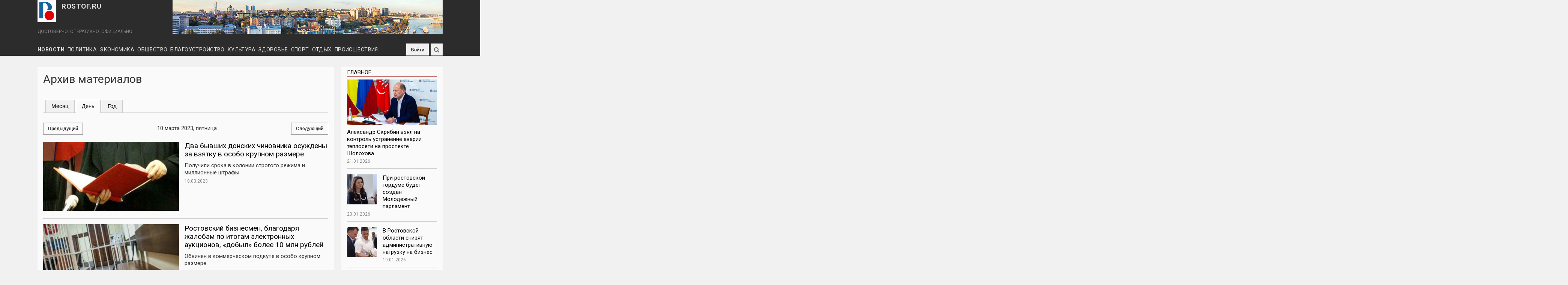

--- FILE ---
content_type: text/html; charset=utf-8
request_url: https://rostof.ru/calendar/day/2023-03-10?destination=node/31541%23comment-form&qt-tabs_most=0
body_size: 116200
content:
<!DOCTYPE HTML>
<html lang="ru-RU" class="no-js">

<head profile="http://www.w3.org/1999/xhtml/vocab">
  <meta http-equiv="X-UA-Compatible" content="IE=Edge,chrome=1">
  <meta charset="utf-8" />
<meta name="viewport" content="width=device-width, initial-scale=1.0, user-scalable=yes" />
<meta name="MobileOptimized" content="width" />
<meta name="HandheldFriendly" content="1" />
<meta name="apple-mobile-web-app-capable" content="yes" />
<meta name="generator" content="Drupal 7 (https://www.drupal.org)" />
<link rel="canonical" href="https://rostof.ru/calendar/day/2023-03-10" />
<link rel="shortlink" href="https://rostof.ru/calendar/day/2023-03-10" />
<meta property="og:site_name" content="ROSTOF.RU" />
<meta property="og:type" content="article" />
<meta property="og:url" content="https://rostof.ru/calendar/day/2023-03-10" />
<meta property="og:title" content="Архив материалов" />
<meta property="og:image" content="https://rostof.ru/%5Bfield_image%5D" />

  <link rel="apple-touch-icon" sizes="180x180" href="/apple-touch-icon.png">
  <link rel="icon" type="image/png" sizes="32x32" href="/favicon-32x32.png">
  <link rel="icon" type="image/png" sizes="16x16" href="/favicon-16x16.png">
  <link rel="manifest" href="/site.webmanifest">
  <link rel="mask-icon" href="/safari-pinned-tab.svg" color="#5b86d5">
  <meta name="msapplication-TileColor" content="#ffffff">
  <meta name="theme-color" content="#ffffff">

  <!-- верификации вебмастера -->
  <meta name="yandex-verification" content="04ccc8e202226765" />
  <meta name="yandex-verification" content="1db63b867f1d1010" />
  <title>Архив материалов | ROSTOF.RU</title>
  <!-- Выполняем обнаружение неподдерживаемых браузером свойств -->
  <script async src="/../sites/all/themes/adaptivetheme/schedule_news/js/modernizr-custom.js"></script>

  <link type="text/css" rel="stylesheet" href="https://rostof.ru/sites/default/files/css/css_xE-rWrJf-fncB6ztZfd2huxqgxu4WO-qwma6Xer30m4.css" media="all" />
<link type="text/css" rel="stylesheet" href="https://rostof.ru/sites/default/files/css/css_CeLfUUXY_ETgZ8wYuTqne8b5GbgtXq7-4NiazxzD5Zk.css" media="all" />
<link type="text/css" rel="stylesheet" href="https://rostof.ru/sites/default/files/css/css_GHfWSQW5AmRPe4pMYbc73YYcVLPbE1p6j8rSudAQORk.css" media="all" />
<link type="text/css" rel="stylesheet" href="https://rostof.ru/sites/default/files/css/css_uYrYMGv6bzpxGrTCgtDHODp3jgG0D0YY7oUZkU3YSdU.css" media="screen" />
<link type="text/css" rel="stylesheet" href="https://rostof.ru/sites/default/files/css/css_AE7zE7kcIvQoMH_FD8neYbUvZN1bsF3Sn-10TJk0yaA.css" media="all" />
<link type="text/css" rel="stylesheet" href="https://rostof.ru/sites/default/files/css/css_eEEnmjXkBo_-rPGTwhT4tJwYuDNH7_amsSA3d_k521A.css" media="only screen" />

<!--[if lt IE 9]>
<link type="text/css" rel="stylesheet" href="https://rostof.ru/sites/default/files/css/css_lFGM99_7W4b_VbGiKhNO_kh9uwoieciHsVXJsAWksto.css" media="screen" />
<![endif]-->

<!--        <link rel='stylesheet' type='text/css' href='https://rostof.ru/sites/all/themes/adaptivetheme/schedule_news/css/custom.css'>-->
    
    <script src="https://ajax.googleapis.com/ajax/libs/jquery/2.1.4/jquery.min.js"></script>
  <!-- Библиотека js-cookie для работы с cookie -->
  <script async type="text/javascript" src="https://cdnjs.cloudflare.com/ajax/libs/js-cookie/2.1.2/js.cookie.js"></script>

  <!-- Yandex.Metrika counter -->
  <script type="text/javascript" >
    (function (d, w, c) {
        (w[c] = w[c] || []).push(function() {
            try {
                w.yaCounter39617950 = new Ya.Metrika({
                    id:39617950,
                    clickmap:true,
                    trackLinks:true,
                    accurateTrackBounce:true,
                    webvisor:true,
                    ut:"noindex"
                });
            } catch(e) { }
        });
        var n = d.getElementsByTagName("script")[0],
            s = d.createElement("script"),
            f = function () { n.parentNode.insertBefore(s, n); };
        s.type = "text/javascript";
        s.async = true;
        s.src = "https://mc.yandex.ru/metrika/watch.js";
        if (w.opera == "[object Opera]") {
            d.addEventListener("DOMContentLoaded", f, false);
        } else { f(); }
    })(document, window, "yandex_metrika_callbacks");
  </script>
  <noscript><div><img src="https://mc.yandex.ru/watch/39617950?ut=noindex" style="position:absolute; left:-9999px;" alt="" /></div></noscript>
  <!-- /Yandex.Metrika counter -->
</head>

<body class="html not-front not-logged-in one-sidebar sidebar-second page-calendar page-calendar-day page-calendar-day-2023-03-10 atr-7.x-3.x atv-7.x-3.4 page-views" >
    <!--LiveInternet counter-->
<script type="text/javascript"><!--
new Image().src = "//counter.yadro.ru/hit?r"+escape(document.referrer)+((typeof(screen)=="undefined")?"":";s"+screen.width+"*"+screen.height+"*"+(screen.colorDepth?screen.colorDepth:screen.pixelDepth))+";u"+escape(document.URL)+";"+Math.random();//-->
</script>
<!--/LiveInternet-->

  <!-- Фиксированный клик-ый фон (бренд-подложка) -->
  <!--<a id="adv_fon" class="adv-fon" href="https://stydia-slim.ru/" target="_blank" rel="nofollow">&nbsp;</a>-->

  <!-- Фиксированный неклик-ый фон <div id="b_back" class="brend-back"></div> -->

    <div id="page-wrapper">
  <div id="page" class="container page">

    <!-- !Leaderboard Region -->
        <div id="leaderboard">
    
      <header id="header" class="clearfix" role="banner">

                  <!-- !Branding -->
          <div id="branding" class="branding-elements clearfix">

            <!-- !Лого, имя сайта и слоган -->
            <!-- Блок c логотипом и слоганом -->
<!-- !Лого, имя сайта и слоган -->
<div id="logo-name-slogan">
  <div id="logo-name">
          <div id="logo">
        <a href="/"><img class="site-logo" typeof="foaf:Image" src="https://rostof.ru/sites/all/themes/adaptivetheme/schedule_news/logo.svg" alt="ROSTOF.RU" /></a>      </div>
    
          <!-- !Site name and Slogan -->
      <div class="h-group" id="name-and-slogan">
                  <div id="site-name"><a href="/" title="Главная страница">ROSTOF.RU</a></div>
              </div>
    </div>

          <div id="site-slogan">ДОСТОВЕРНО. ОПЕРАТИВНО. ОФИЦИАЛЬНО.</div>
      </div>
            <!-- Блок "Баннер в шапке сайта" -->
            <!-- Блок "Баннер в шапке сайта" -->
<div class="ad-top-banner"><img alt="" src="/sites/default/files/720x90_pano_city.png" /></div>
<!--<div class="ad-top-banner"><img alt="" src="/sites/default/files/720x90_city_0.png" /></div>-->        
          </div>
        
        <!-- !Header Region -->
        
      </header>

      <!-- Основная навигация -->
      <!-- Основная навигация -->
<div class="topNav"><div id="menu_bar" class="nav clearfix"><div id="icon_to_main" class="icon_unvisible"><a href="/" title="На главную"><img src="/../sites/all/themes/adaptivetheme/schedule_news/logo.svg"></a></div><nav id="block-superfish-1" class="block block-superfish menu-wrapper menu-bar-wrapper clearfix odd first block-count-1 block-region-menu-bar block-1" >  
      <h2 class="element-invisible block-title"><a href="/">Рубрики</a></h2>
  
  <ul  id="superfish-1" class="menu sf-menu sf-menu-rubrics sf-horizontal sf-style-none sf-total-items-10 sf-parent-items-0 sf-single-items-10"><li id="menu-514-1" class="first odd sf-item-1 sf-depth-1 sf-no-children"><a href="/news" title="Новости" class="sf-depth-1">Новости</a></li><li id="menu-516-1" class="middle even sf-item-2 sf-depth-1 sf-no-children"><a href="/politics" title="Политика" class="sf-depth-1">Политика</a></li><li id="menu-517-1" class="middle odd sf-item-3 sf-depth-1 sf-no-children"><a href="/economy" title="Экономика" class="sf-depth-1">Экономика</a></li><li id="menu-515-1" class="middle even sf-item-4 sf-depth-1 sf-no-children"><a href="/social" title="Общество" class="sf-depth-1">Общество</a></li><li id="menu-3420-1" class="middle odd sf-item-5 sf-depth-1 sf-no-children"><a href="/landscaping" title="Благоустройство" class="sf-depth-1">Благоустройство</a></li><li id="menu-518-1" class="middle even sf-item-6 sf-depth-1 sf-no-children"><a href="/culture" title="Культура" class="sf-depth-1">Культура</a></li><li id="menu-520-1" class="middle odd sf-item-7 sf-depth-1 sf-no-children"><a href="/health" title="Здоровье" class="sf-depth-1">Здоровье</a></li><li id="menu-519-1" class="middle even sf-item-8 sf-depth-1 sf-no-children"><a href="/sport" title="Спорт" class="sf-depth-1">Спорт</a></li><li id="menu-521-1" class="middle odd sf-item-9 sf-depth-1 sf-no-children"><a href="/rest" title="Отдых" class="sf-depth-1">Отдых</a></li><li id="menu-4048-1" class="last even sf-item-10 sf-depth-1 sf-no-children"><a href="/incidents" title="Происшествия" class="sf-depth-1">Происшествия</a></li></ul>
  </nav><div id="block-block-5" class="block block-block no-title menu-wrapper menu-bar-wrapper clearfix even block-count-2 block-region-menu-bar block-5" >  
  
  <div id="social">
<a rel="nofollow" href="https://vk.com/rostovof" title="ВКонтакте" class="social-icon vk" target="_blank"></a>
<a rel="nofollow" href="https://www.ok.ru/group/58959708684330" title="Одноклассники" class="social-icon ok" target="_blank"></a>
<a rel="nofollow" href="https://www.youtube.com/channel/UCxfxNwuhHu-EC5Jbz-cjA0Q/featured?view_as=public" title="Youtube" class="social-icon youtube" target="_blank"></a>
<a rel="nofollow" href="/rss.xml" title="RSS" class="social-icon rss" target="_blank"></a>
<a rel="nofollow" href="https://t.me/rostofNews" title="Telegram" class="social-icon telegram" target="_blank"></a>
<a rel="nofollow" href="/user/log-in" title="Войти" class="social-icon log-in">Войти</a>
</div>
  </div><div id="block-search-form" class="block block-search no-title menu-wrapper menu-bar-wrapper clearfix odd last block-count-3 block-region-menu-bar block-form"  role="search">  
  
  <form onsubmit="if(this.search_block_form.value==&#039;Поиск по сайту&#039;){ return false; }" action="/calendar/day/2023-03-10?destination=node/31541%23comment-form&amp;qt-tabs_most=0" method="post" id="search-block-form" accept-charset="UTF-8"><div><div class="container-inline">
      <h2 class="element-invisible">Форма поиска</h2>
    <div class="form-item form-type-textfield form-item-search-block-form">
  <label class="element-invisible" for="edit-search-block-form--2">Поиск </label>
 <input title="Введите ключевые слова для поиска" onblur="if (this.value == &#039;&#039;) {this.value = &#039;Поиск по сайту&#039;;}" onfocus="if (this.value == &#039;Поиск по сайту&#039;) {this.value = &#039;&#039;;}" placeholder="Поиск по сайту" type="search" id="edit-search-block-form--2" name="search_block_form" value="Поиск по сайту" size="40" maxlength="128" class="form-text" />
</div>
<div class="form-actions form-wrapper" id="edit-actions"><input type="submit" id="edit-submit--2" name="op" value="" class="form-submit" /></div><input type="hidden" name="form_build_id" value="form-Y0rmsBLQuYm8XDLBRn8sv0Jbx4_cDyjGzjObePYpjg0" />
<input type="hidden" name="form_id" value="search_block_form" />
</div>
</div></form>
  </div></div></div>
<!-- Изменения в панели навигации при отключенных скриптах -->
<noscript>
  <style type="text/css">
    @media screen and (max-width: 580px) {
      #leaderboard {
        position: relative;
      }
      #menu_bar {
        position: static;
      }
      #block-superfish-1 {            
        background-color: #2c2c2c;
        height: auto;
        padding-bottom: 4px;
      }
      .nav ul.menu li a {
        font-size: 12px !important;
        padding: 0 4px !important;
        height: 22px;
        line-height: 22px;
      }
      #menu_bar .block-5, #block-search-form {
        top: 1px !important;
        height: 32px;
      }
      .topNav {
        height: auto;
      }          
      .nav ul.menu li {
        border-bottom: none;
      }
      .nav ul.menu li a:hover {
        background: transparent;
      }
      .nav ul.menu li#menu-1061-1 a:after, .nav ul.menu li#menu-1062-1 a:after {
        content: "";
      }
    }
  </style>
</noscript>
    </div>

    <!-- !Breadcrumbs -->
    <div id="breadcrumb" class="clearfix"><nav class="breadcrumb-wrapper clearfix" role="navigation" aria-labelledby="breadcrumb-label"><h2 id="breadcrumb-label" class="element-invisible">Вы здесь</h2><ol id="crumbs" class="clearfix"><li class="crumb crumb-first"><span typeof="v:Breadcrumb"><a rel="v:url"  property="v:title"  href="/calendar">Календарь</a></span></li><li class="crumb crumb-last"><span class="crumb-separator"> &#187; </span><span typeof="v:Breadcrumb"><a rel="v:url"  property="v:title"  href="/calendar/day">Архив материалов</a></span></li></ol></nav></div>
    <!-- !Messages and Help -->
        <div class="region region-help"><div class="region-inner clearfix"><div id="block-block-19" class="block block-block no-title odd first last block-count-4 block-region-help block-19" ><div class="block-inner clearfix">  
  
  <div class="block-content content"><div class="ya-news-popup cookie-notification_hidden_yes" data-cookie-name="yanews">
  <div class="ya-news-popup-title">Подпишитесь на нас в <span class="red">Я</span>ндекс.Новостях<br />и будьте в курсе!</div>
  <div class="ya-news-popup-buttons">
    <a class="form-submit" href="https://news.yandex.ru/index.html?from=rubric&favid=254093839" target="_blank" id="ya_yes">ДА</a>
    <div class="form-submit" id="ya_no">НЕТ</div>
  </div>
</div></div>
  </div></div></div></div>
    <!-- !Secondary Content Region (регион с баннерами бренд-подложки) -->
    
    <div id="columns" class="columns clearfix">
      <main id="content-column" class="content-column" role="main">
        <div class="content-inner">

          <!-- !Highlighted region -->
          
          <section id="main-content">

            
            <!-- !Main Content Header -->
                          <header id="main-content-header" class="clearfix">

                
                  <!-- Для страниц с видео и фото (страниц без спец-го шаблона) заголовки как у статей -->
                                      <!-- Для страниц с тизерами, номерами газет (т.е. страниц без спец-го шаблона) заголовки меньше, чем для статей -->
                    <h1 id="page-title" class="h1-small">
                      Архив материалов                    </h1>
                  
                
                                  <div id="tasks">

                                          <ul class="tabs primary clearfix"><li><a href="/calendar">Месяц</a></li>
<li class="active"><a href="/calendar/day" class="active">День<span class="element-invisible">(активная вкладка)</span></a></li>
<li><a href="/calendar/year">Год</a></li>
</ul>
                    
                    
                    
                  </div>
                
              </header>
            
            <!-- !Main Content -->
                          <div id="content" class="region">
                <div id="block-system-main" class="block block-system no-title odd first last block-count-5 block-region-content block-main" >  
  
  <div class="view view-calend view-id-calend view-display-id-page_3 view-dom-id-663bff67aa016bf750cc9bda4e5f294c">
            <div class="view-header">
      <div class="date-nav-wrapper clearfix">
  <div class="date-nav item-list">

    <ul class="pager">
          <li>
        <a href="https://rostof.ru/calendar/day/2023-03-09?qt-tabs_most=0&amp;destination=node/31541%23comment-form" title="К предыдущему дню" rel="nofollow" class="form-submit">Предыдущий</a>      </li>
    
      <li>
        10 марта 2023, пятница        
      </li>

          <li>        
        <a href="https://rostof.ru/calendar/day/2023-03-11?qt-tabs_most=0&amp;destination=node/31541%23comment-form" title="К следующему дню" rel="nofollow" class="form-submit">Следующий</a>      </li>
        </ul>
  </div>
</div>
    </div>
  
  
  
      <div class="view-content">
        <div class="views-row views-row-1 views-row-odd views-row-first">
    <article class="teaserItem">
  <div class="left">
    <div class="field field-name-field-image field-type-image field-label-hidden view-mode-teaser"><div class="field-items"><figure class="clearfix field-item even" rel="og:image rdfs:seeAlso" resource="https://rostof.ru/sites/default/files/styles/info_362x184/public/field/image/article/prigovor415-418x320.jpg?itok=SpWlHL2b"><a href="/articles/dva-byvshih-donskih-chinovnika-osuzhdeny-za-vzyatku-v-osobo-krupnom-razmere"><img typeof="foaf:Image" class="image-style-info-362x184" src="https://rostof.ru/sites/default/files/styles/info_362x184/public/field/image/article/prigovor415-418x320.jpg?itok=SpWlHL2b" width="362" height="184" alt="" /></a><blockquote class="image-field-caption">
  <p>Фото: пресс-служба СУ СК РФ по Ростовской области</p>
</blockquote>
</figure></div></div>  </div>
  <div class="right">
    <h3><a href="/articles/dva-byvshih-donskih-chinovnika-osuzhdeny-za-vzyatku-v-osobo-krupnom-razmere">Два бывших донских чиновника осуждены за взятку в особо крупном размере</a></h3><p>Получили срока в колонии строгого режима и миллионные штрафы</p><div><p><span class="stat-date">10.03.2023</span><span class="stat-numb">2311</span><span class="stat-comm">0</span></p></div>  </div>
</article>  </div>
  <div class="views-row views-row-2 views-row-even">
    <article class="teaserItem">
  <div class="left">
    <div class="field field-name-field-image field-type-image field-label-hidden view-mode-teaser"><div class="field-items"><figure class="clearfix field-item even" rel="og:image rdfs:seeAlso" resource="https://rostof.ru/sites/default/files/styles/info_362x184/public/field/image/article/v_sud_prigovor7-418x320_13.jpg?itok=ZJsQ2zm5"><a href="/articles/rostovskiy-biznesmen-blagodarya-zhalobam-po-itogam-elektronnyh-aukcionov-dobyl-bolee-10-mln"><img typeof="foaf:Image" class="image-style-info-362x184" src="https://rostof.ru/sites/default/files/styles/info_362x184/public/field/image/article/v_sud_prigovor7-418x320_13.jpg?itok=ZJsQ2zm5" width="362" height="184" alt="" /></a><blockquote class="image-field-caption">
  <p>Фото: пресс-служба СУ СК РФ по Ростовской области</p>
</blockquote>
</figure></div></div>  </div>
  <div class="right">
    <h3><a href="/articles/rostovskiy-biznesmen-blagodarya-zhalobam-po-itogam-elektronnyh-aukcionov-dobyl-bolee-10-mln">Ростовский бизнесмен, благодаря жалобам по итогам электронных аукционов, «добыл» более 10 млн рублей</a></h3><p>Обвинен в коммерческом подкупе в особо крупном размере</p><div><p><span class="stat-date">10.03.2023</span><span class="stat-numb">1950</span><span class="stat-comm">0</span></p></div>  </div>
</article>  </div>
  <div class="views-row views-row-3 views-row-odd">
    <article class="teaserItem">
  <div class="left">
    <div class="field field-name-field-image field-type-image field-label-hidden view-mode-teaser"><div class="field-items"><figure class="clearfix field-item even" rel="og:image rdfs:seeAlso" resource="https://rostof.ru/sites/default/files/styles/info_362x184/public/field/image/article/photo_2023-03-10_15-30-43.jpg?itok=a6fGz6ri"><a href="/articles/rostov-stanovitsya-gastronomicheskoy-stolicey-yuga"><img typeof="foaf:Image" class="image-style-info-362x184" src="https://rostof.ru/sites/default/files/styles/info_362x184/public/field/image/article/photo_2023-03-10_15-30-43.jpg?itok=a6fGz6ri" width="362" height="184" alt="" /></a><blockquote class="image-field-caption">
  <p>Фото: telegram-канал Алексея Логвиненко</p>
</blockquote>
</figure></div></div>  </div>
  <div class="right">
    <h3><a href="/articles/rostov-stanovitsya-gastronomicheskoy-stolicey-yuga">Ростов становится гастрономической столицей Юга</a></h3><p>Девять заведений донской столицы попали в лонг-лист национальной ресторанной премии </p><div><p><span class="stat-date">10.03.2023</span><span class="stat-numb">1324</span><span class="stat-comm">0</span></p></div>  </div>
</article>  </div>
  <div class="views-row views-row-4 views-row-even">
    <article class="teaserItem">
  <div class="left">
    <div class="field field-name-field-image field-type-image field-label-hidden view-mode-teaser"><div class="field-items"><figure class="clearfix field-item even" rel="og:image rdfs:seeAlso" resource="https://rostof.ru/sites/default/files/styles/info_362x184/public/field/image/article/photo_2023-03-10_14-54-09.jpg?itok=JEfY61ZV"><a href="/articles/na-m-4-don-v-vyletevshey-s-trassy-inomarke-postradala-semiletnyaya-devochka"><img typeof="foaf:Image" class="image-style-info-362x184" src="https://rostof.ru/sites/default/files/styles/info_362x184/public/field/image/article/photo_2023-03-10_14-54-09.jpg?itok=JEfY61ZV" width="362" height="184" alt="" /></a><blockquote class="image-field-caption">
  <p>Фото: отдел пропаганды ГИБДД Ростовской области</p>
</blockquote>
</figure></div></div>  </div>
  <div class="right">
    <h3><a href="/articles/na-m-4-don-v-vyletevshey-s-trassy-inomarke-postradala-semiletnyaya-devochka">На М 4 Дон в вылетевшей с трассы иномарке пострадала семилетняя девочка</a></h3><p>Водитель также доставлен в медицинское учреждение</p><div><p><span class="stat-date">10.03.2023</span><span class="stat-numb">1190</span><span class="stat-comm">0</span></p></div>  </div>
</article>  </div>
  <div class="views-row views-row-5 views-row-odd">
    <article class="teaserItem">
  <div class="left">
    <div class="field field-name-field-image field-type-image field-label-hidden view-mode-teaser"><div class="field-items"><figure class="clearfix field-item even" rel="og:image rdfs:seeAlso" resource="https://rostof.ru/sites/default/files/styles/info_362x184/public/field/image/article/cloud-g07a46b5d3_1280_2.png?itok=NgAsby5n"><a href="/articles/v-rostove-s-10-po-12-marta-ozhidaetsya-silnyy-veter"><img typeof="foaf:Image" class="image-style-info-362x184" src="https://rostof.ru/sites/default/files/styles/info_362x184/public/field/image/article/cloud-g07a46b5d3_1280_2.png?itok=NgAsby5n" width="362" height="184" alt="" /></a><blockquote class="image-field-caption">
  <p>Фото: pixabay.com</p>
</blockquote>
</figure></div></div>  </div>
  <div class="right">
    <h3><a href="/articles/v-rostove-s-10-po-12-marta-ozhidaetsya-silnyy-veter">В Ростове с 10 по 12 марта ожидается сильный ветер</a></h3><p>Порывы достигнут 18 м/с</p><div><p><span class="stat-date">10.03.2023</span><span class="stat-numb">1577</span><span class="stat-comm">0</span></p></div>  </div>
</article>  </div>
  <div class="views-row views-row-6 views-row-even">
    <article class="teaserItem">
  <div class="left">
    <div class="field field-name-field-image field-type-image field-label-hidden view-mode-teaser"><div class="field-items"><figure class="clearfix field-item even" rel="og:image rdfs:seeAlso" resource="https://rostof.ru/sites/default/files/styles/info_362x184/public/field/image/article/nozh8-418x320_7.jpg?itok=G5aozVpg"><a href="/articles/donchanka-zarezala-sobutylnika-vo-vremya-pyanoy-ssory"><img typeof="foaf:Image" class="image-style-info-362x184" src="https://rostof.ru/sites/default/files/styles/info_362x184/public/field/image/article/nozh8-418x320_7.jpg?itok=G5aozVpg" width="362" height="184" alt="" /></a><blockquote class="image-field-caption">
  <p>Фото: пресс-служба СУ СК РФ по Ростовской области</p>
</blockquote>
</figure></div></div>  </div>
  <div class="right">
    <h3><a href="/articles/donchanka-zarezala-sobutylnika-vo-vremya-pyanoy-ssory">Дончанка зарезала собутыльника во время пьяной ссоры</a></h3><p>Действовала двумя ножами</p><div><p><span class="stat-date">10.03.2023</span><span class="stat-numb">1006</span><span class="stat-comm">0</span></p></div>  </div>
</article>  </div>
  <div class="views-row views-row-7 views-row-odd">
    <article class="teaserItem">
  <div class="left">
    <div class="field field-name-field-image field-type-image field-label-hidden view-mode-teaser"><div class="field-items"><figure class="clearfix field-item even" rel="og:image rdfs:seeAlso" resource="https://rostof.ru/sites/default/files/styles/info_362x184/public/field/image/article/photo_2023-03-10_09-44-07.jpg?itok=pv0U3IN7"><a href="/articles/na-donu-voditel-na-otechestvennoy-malolitrazhke-vybil-s-dorogi-inomarku-19-letnego-yunoshi"><img typeof="foaf:Image" class="image-style-info-362x184" src="https://rostof.ru/sites/default/files/styles/info_362x184/public/field/image/article/photo_2023-03-10_09-44-07.jpg?itok=pv0U3IN7" width="362" height="184" alt="" /></a><blockquote class="image-field-caption">
  <p>Фото: отдел пропаганды ГИБДД Ростовской области</p>
</blockquote>
</figure></div></div>  </div>
  <div class="right">
    <h3><a href="/articles/na-donu-voditel-na-otechestvennoy-malolitrazhke-vybil-s-dorogi-inomarku-19-letnego-yunoshi">На Дону водитель на отечественной малолитражке выбил с дороги иномарку 19-летнего юноши</a></h3><p>Того отбросило на опору линии электропередач</p><div><p><span class="stat-date">10.03.2023</span><span class="stat-numb">899</span><span class="stat-comm">0</span></p></div>  </div>
</article>  </div>
  <div class="views-row views-row-8 views-row-even">
    <article class="teaserItem">
  <div class="left">
    <div class="field field-name-field-image field-type-image field-label-hidden view-mode-teaser"><div class="field-items"><figure class="clearfix field-item even" rel="og:image rdfs:seeAlso" resource="https://rostof.ru/sites/default/files/styles/info_362x184/public/field/image/article/naruchniki_kletka47-418x320_1.jpeg?itok=QPE73msS"><a href="/articles/na-donu-zaderzhali-gruppu-narkozakladchikov"><img typeof="foaf:Image" class="image-style-info-362x184" src="https://rostof.ru/sites/default/files/styles/info_362x184/public/field/image/article/naruchniki_kletka47-418x320_1.jpeg?itok=QPE73msS" width="362" height="184" alt="" /></a><blockquote class="image-field-caption">
  <p>Фото: пресс-служба СУ СК РФ по Ростовской области</p>
</blockquote>
</figure></div></div>  </div>
  <div class="right">
    <h3><a href="/articles/na-donu-zaderzhali-gruppu-narkozakladchikov">На Дону задержали группу наркозакладчиков</a></h3><p>Они приобретали наркотики через интернет-магазин</p><div><p><span class="stat-date">10.03.2023</span><span class="stat-numb">999</span><span class="stat-comm">0</span></p></div>  </div>
</article>  </div>
  <div class="views-row views-row-9 views-row-odd">
    <article class="teaserItem">
  <div class="left">
    <div class="field field-name-field-image field-type-image field-label-hidden view-mode-teaser"><div class="field-items"><figure class="clearfix field-item even" rel="og:image rdfs:seeAlso" resource="https://rostof.ru/sites/default/files/styles/info_362x184/public/field/image/article/6a615163956f0f1705d6f09045232b92_500_333_cropped.jpg?itok=9EEuOEPz"><a href="/articles/dlya-okazaniya-adresnoy-socialnoy-pomoshchi-na-donu-napravyat-bolee-90-mln-rubley"><img typeof="foaf:Image" class="image-style-info-362x184" src="https://rostof.ru/sites/default/files/styles/info_362x184/public/field/image/article/6a615163956f0f1705d6f09045232b92_500_333_cropped.jpg?itok=9EEuOEPz" width="362" height="184" alt="" /></a><blockquote class="image-field-caption">
  <p>Фото: пресс-служба губернатора Ростовской области</p>
</blockquote>
</figure></div></div>  </div>
  <div class="right">
    <h3><a href="/articles/dlya-okazaniya-adresnoy-socialnoy-pomoshchi-na-donu-napravyat-bolee-90-mln-rubley">Для оказания адресной социальной помощи на Дону направят более 90 млн рублей</a></h3><p>Такое распоряжение подписал Василий Голубев</p><div><p><span class="stat-date">10.03.2023</span><span class="stat-numb">939</span><span class="stat-comm">0</span></p></div>  </div>
</article>  </div>
  <div class="views-row views-row-10 views-row-even">
    <article class="teaserItem">
  <div class="left">
    <div class="field field-name-field-image field-type-image field-label-hidden view-mode-teaser"><div class="field-items"><figure class="clearfix field-item even" rel="og:image rdfs:seeAlso" resource="https://rostof.ru/sites/default/files/styles/info_362x184/public/field/image/article/0bc87d34-4331-4f41-8b6a-f0d335c4cbbf_4.jpg?itok=vJ83W7eZ"><a href="/articles/s-segodnyashnego-dnya-nachinayutsya-reydy-na-zheleznodorozhnyh-pereezdah-dona"><img typeof="foaf:Image" class="image-style-info-362x184" src="https://rostof.ru/sites/default/files/styles/info_362x184/public/field/image/article/0bc87d34-4331-4f41-8b6a-f0d335c4cbbf_4.jpg?itok=vJ83W7eZ" width="362" height="184" alt="" /></a><blockquote class="image-field-caption">
  <p>Фото: pixabay.com</p>
</blockquote>
</figure></div></div>  </div>
  <div class="right">
    <h3><a href="/articles/s-segodnyashnego-dnya-nachinayutsya-reydy-na-zheleznodorozhnyh-pereezdah-dona">С сегодняшнего дня начинаются рейды на железнодорожных переездах Дона</a></h3><p>С начала 2023 года на территории СКЖД шесть человек получили травмы и трое погибли </p><div><p><span class="stat-date">10.03.2023</span><span class="stat-numb">999</span><span class="stat-comm">0</span></p></div>  </div>
</article>  </div>
  <div class="views-row views-row-11 views-row-odd">
    <article class="teaserItem">
  <div class="left">
    <div class="field field-name-field-image field-type-image field-label-hidden view-mode-teaser"><div class="field-items"><figure class="clearfix field-item even" rel="og:image rdfs:seeAlso" resource="https://rostof.ru/sites/default/files/styles/info_362x184/public/field/image/article/photo_2023-03-10_09-42-00.jpg?itok=iFQGedGW"><a href="/articles/na-donu-gruzovik-ne-propustil-mikroavtobus"><img typeof="foaf:Image" class="image-style-info-362x184" src="https://rostof.ru/sites/default/files/styles/info_362x184/public/field/image/article/photo_2023-03-10_09-42-00.jpg?itok=iFQGedGW" width="362" height="184" alt="" /></a><blockquote class="image-field-caption">
  <p>Фото: отдел пропаганды ГИБДД Ростовской области</p>
</blockquote>
</figure></div></div>  </div>
  <div class="right">
    <h3><a href="/articles/na-donu-gruzovik-ne-propustil-mikroavtobus">На Дону грузовик не пропустил микроавтобус</a></h3><p>Пострадавших нет</p><div><p><span class="stat-date">10.03.2023</span><span class="stat-numb">859</span><span class="stat-comm">0</span></p></div>  </div>
</article>  </div>
  <div class="views-row views-row-12 views-row-even">
    <article class="teaserItem">
  <div class="left">
    <div class="field field-name-field-image field-type-image field-label-hidden view-mode-teaser"><div class="field-items"><figure class="clearfix field-item even" rel="og:image rdfs:seeAlso" resource="https://rostof.ru/sites/default/files/styles/info_362x184/public/field/image/article/img_1838.jpg?itok=41WxtTzI"><a href="/articles/v-rostove-zaderzhali-narkozakladchicu-0"><img typeof="foaf:Image" class="image-style-info-362x184" src="https://rostof.ru/sites/default/files/styles/info_362x184/public/field/image/article/img_1838.jpg?itok=41WxtTzI" width="362" height="184" alt="" /></a><blockquote class="image-field-caption">
  <p>Фото: направление по связям со СМИ УМВД России по городу Ростову-на-Дону</p>
</blockquote>
</figure></div></div>  </div>
  <div class="right">
    <h3><a href="/articles/v-rostove-zaderzhali-narkozakladchicu-0">В Ростове задержали наркозакладчицу</a></h3><p>21-летней девушке грозит до 20 лет лишения свободы</p><div><p><span class="stat-date">10.03.2023</span><span class="stat-numb">896</span><span class="stat-comm">0</span></p></div>  </div>
</article>  </div>
  <div class="views-row views-row-13 views-row-odd">
    <article class="teaserItem">
  <div class="left">
    <div class="field field-name-field-image field-type-image field-label-hidden view-mode-teaser"><div class="field-items"><figure class="clearfix field-item even" rel="og:image rdfs:seeAlso" resource="https://rostof.ru/sites/default/files/styles/info_362x184/public/field/image/article/1678374174417.jpg?itok=S3SSD-VL"><a href="/articles/donskogo-brakonera-posle-pogoni-zaderzhali-pogranichniki"><img typeof="foaf:Image" class="image-style-info-362x184" src="https://rostof.ru/sites/default/files/styles/info_362x184/public/field/image/article/1678374174417.jpg?itok=S3SSD-VL" width="362" height="184" alt="" /></a><blockquote class="image-field-caption">
  <p>Фото: пресс-служба пограничного управления ФСБ России по Ростовской области</p>
</blockquote>
</figure></div></div>  </div>
  <div class="right">
    <h3><a href="/articles/donskogo-brakonera-posle-pogoni-zaderzhali-pogranichniki">Донского браконьера после погони задержали пограничники</a></h3><p>Добывал пиленгаса</p><div><p><span class="stat-date">10.03.2023</span><span class="stat-numb">942</span><span class="stat-comm">0</span></p></div>  </div>
</article>  </div>
  <div class="views-row views-row-14 views-row-even">
    <article class="teaserItem">
  <div class="left">
    <div class="field field-name-field-image field-type-image field-label-hidden view-mode-teaser"><div class="field-items"><figure class="clearfix field-item even" rel="og:image rdfs:seeAlso" resource="https://rostof.ru/sites/default/files/styles/info_362x184/public/field/image/article/tns03.jpg?itok=1GLoagBA"><a href="/articles/obem-fakticheskogo-poleznogo-otpuska-elektroenergii-po-gruppam-potrebiteley-pao-tns-1"><img typeof="foaf:Image" class="image-style-info-362x184" src="https://rostof.ru/sites/default/files/styles/info_362x184/public/field/image/article/tns03.jpg?itok=1GLoagBA" width="362" height="184" alt="" /></a><blockquote class="image-field-caption">
  <p>Фото: freepik.com</p>
</blockquote>
</figure></div></div>  </div>
  <div class="right">
    <h3><a href="/articles/obem-fakticheskogo-poleznogo-otpuska-elektroenergii-po-gruppam-potrebiteley-pao-tns-1">Объем фактического полезного отпуска электроэнергии по группам потребителей ПАО «ТНС энерго Ростов-на-Дону» по Территориальным Сетевым Организациям по уровням напряжения с выделением поставки населению за февраль 2023 года</a></h3><div><p><span class="stat-date">10.03.2023</span><span class="stat-numb">2102</span><span class="stat-comm">0</span></p></div>  </div>
</article>  </div>
  <div class="views-row views-row-15 views-row-odd">
    <article class="teaserItem">
  <div class="left">
    <div class="field field-name-field-image field-type-image field-label-hidden view-mode-teaser"><div class="field-items"><figure class="clearfix field-item even" rel="og:image rdfs:seeAlso" resource="https://rostof.ru/sites/default/files/styles/info_362x184/public/field/image/article/vino2.jpg?itok=zR7BaoCs"><a href="/articles/donskie-vina-stali-luchshimi-v-rossii"><img typeof="foaf:Image" class="image-style-info-362x184" src="https://rostof.ru/sites/default/files/styles/info_362x184/public/field/image/article/vino2.jpg?itok=zR7BaoCs" width="362" height="184" alt="" /></a><blockquote class="image-field-caption">
  <p>Фото: министерство региональной политики и массовых коммуникаций Ростовской области</p>
</blockquote>
</figure></div></div>  </div>
  <div class="right">
    <h3><a href="/articles/donskie-vina-stali-luchshimi-v-rossii">Донские вина стали лучшими в России</a></h3><p>Четыре предприятия вошли в топ-50 по версии критиков</p><div><p><span class="stat-date">10.03.2023</span><span class="stat-numb">908</span><span class="stat-comm">0</span></p></div>  </div>
</article>  </div>
  <div class="views-row views-row-16 views-row-even">
    <article class="teaserItem">
  <div class="left">
    <div class="field field-name-field-image field-type-image field-label-hidden view-mode-teaser"><div class="field-items"><figure class="clearfix field-item even" rel="og:image rdfs:seeAlso" resource="https://rostof.ru/sites/default/files/styles/info_362x184/public/field/image/article/kamery2.jpg?itok=fIDQdugl"><a href="/articles/v-rostovskoy-oblasti-ne-pristyognutye-remni-bezopasnosti-opredelit-neyroset"><img typeof="foaf:Image" class="image-style-info-362x184" src="https://rostof.ru/sites/default/files/styles/info_362x184/public/field/image/article/kamery2.jpg?itok=fIDQdugl" width="362" height="184" alt="" /></a><blockquote class="image-field-caption">
  <p>Фото: министерство региональной политики и массовых коммуникаций Ростовской области</p>
</blockquote>
</figure></div></div>  </div>
  <div class="right">
    <h3><a href="/articles/v-rostovskoy-oblasti-ne-pristyognutye-remni-bezopasnosti-opredelit-neyroset">В Ростовской области не пристёгнутые ремни безопасности определит нейросеть </a></h3><p>Комплексы фотовидеофиксации поумнели</p><div><p><span class="stat-date">10.03.2023</span><span class="stat-numb">1861</span><span class="stat-comm">0</span></p></div>  </div>
</article>  </div>
  <div class="views-row views-row-17 views-row-odd">
    <article class="teaserItem">
  <div class="left">
    <div class="field field-name-field-image field-type-image field-label-hidden view-mode-teaser"><div class="field-items"><figure class="clearfix field-item even" rel="og:image rdfs:seeAlso" resource="https://rostof.ru/sites/default/files/styles/info_362x184/public/field/image/article/bills-gc132da05e_1920_0_0_12.jpg?itok=kFFoQAHv"><a href="/articles/rukovodstvo-rostovskogo-chopa-zastavili-vyplatit-zarplatu"><img typeof="foaf:Image" class="image-style-info-362x184" src="https://rostof.ru/sites/default/files/styles/info_362x184/public/field/image/article/bills-gc132da05e_1920_0_0_12.jpg?itok=kFFoQAHv" width="362" height="184" alt="" /></a><blockquote class="image-field-caption">
  <p>Фото: pixabay.com</p>
</blockquote>
</figure></div></div>  </div>
  <div class="right">
    <h3><a href="/articles/rukovodstvo-rostovskogo-chopa-zastavili-vyplatit-zarplatu">Руководство ростовского ЧОПа заставили выплатить зарплату</a></h3><p>Задержка привела к возбуждению уголовного дела</p><div><p><span class="stat-date">10.03.2023</span><span class="stat-numb">698</span><span class="stat-comm">0</span></p></div>  </div>
</article>  </div>
  <div class="views-row views-row-18 views-row-even">
    <article class="teaserItem">
  <div class="left">
      </div>
  <div class="right">
    <h3><a href="/articles/rostovchanam-rasskazhut-o-novellah-v-nalogooblozhenii">Ростовчанам расскажут о новеллах в налогообложении</a></h3><p>Сообщает ИФНС России по Ленинскому району города Ростова-на-Дону</p><div><p><span class="stat-date">10.03.2023</span><span class="stat-numb">2234</span><span class="stat-comm">0</span></p></div>  </div>
</article>  </div>
  <div class="views-row views-row-19 views-row-odd">
    <article class="teaserItem">
  <div class="left">
    <div class="field field-name-field-image field-type-image field-label-hidden view-mode-teaser"><div class="field-items"><figure class="clearfix field-item even" rel="og:image rdfs:seeAlso" resource="https://rostof.ru/sites/default/files/styles/info_362x184/public/field/image/article/missis-krasota.jpg?itok=UxdJaB7N"><a href="/articles/opredelena-donskaya-krasavica-zolotogo-vozrasta"><img typeof="foaf:Image" class="image-style-info-362x184" src="https://rostof.ru/sites/default/files/styles/info_362x184/public/field/image/article/missis-krasota.jpg?itok=UxdJaB7N" width="362" height="184" alt="" /></a><blockquote class="image-field-caption">
  <p>Фото: министерство региональной политики и массовых коммуникаций Ростовской области</p>
</blockquote>
</figure></div></div>  </div>
  <div class="right">
    <h3><a href="/articles/opredelena-donskaya-krasavica-zolotogo-vozrasta">Определена донская красавица «золотого возраста»</a></h3><p>Ею стала жительница Ремонтненского района</p><div><p><span class="stat-date">10.03.2023</span><span class="stat-numb">1682</span><span class="stat-comm">0</span></p></div>  </div>
</article>  </div>
  <div class="views-row views-row-20 views-row-even">
    <article class="teaserItem">
  <div class="left">
    <div class="field field-name-field-image field-type-image field-label-hidden view-mode-teaser"><div class="field-items"><figure class="clearfix field-item even" rel="og:image rdfs:seeAlso" resource="https://rostof.ru/sites/default/files/styles/info_362x184/public/field/image/article/6131867d0508f781cd6b1845a3c9e6aa-418x320_2.jpg?itok=KF-R57ro"><a href="/articles/donchanina-oshtrafovali-pochti-na-05-mln-rubley"><img typeof="foaf:Image" class="image-style-info-362x184" src="https://rostof.ru/sites/default/files/styles/info_362x184/public/field/image/article/6131867d0508f781cd6b1845a3c9e6aa-418x320_2.jpg?itok=KF-R57ro" width="362" height="184" alt="" /></a><blockquote class="image-field-caption">
  <p>Фото: пресс-служба СУ СК РФ по Ростовской области</p>
</blockquote>
</figure></div></div>  </div>
  <div class="right">
    <h3><a href="/articles/donchanina-oshtrafovali-pochti-na-05-mln-rubley"> Дончанина оштрафовали почти на 0,5 млн рублей</a></h3><p>За взятку инспектору ГИБДД в 15 тыс. рублей</p><div><p><span class="stat-date">10.03.2023</span><span class="stat-numb">632</span><span class="stat-comm">0</span></p></div>  </div>
</article>  </div>
  <div class="views-row views-row-21 views-row-odd">
    <article class="teaserItem">
  <div class="left">
    <div class="field field-name-field-image field-type-image field-label-hidden view-mode-teaser"><div class="field-items"><figure class="clearfix field-item even" rel="og:image rdfs:seeAlso" resource="https://rostof.ru/sites/default/files/styles/info_362x184/public/field/image/article/131634_1.jpg?itok=YV-lXXQr"><a href="/articles/i-o-glavnogo-trenera-gk-rostov-don-prokommentiroval-pobedu-nad-gk-dinamo-sinara"><img typeof="foaf:Image" class="image-style-info-362x184" src="https://rostof.ru/sites/default/files/styles/info_362x184/public/field/image/article/131634_1.jpg?itok=YV-lXXQr" width="362" height="184" alt="" /></a><blockquote class="image-field-caption">
  <p>Фото: пресс-служба ГК &quot;Ростов-Дон&quot;</p>
</blockquote>
</figure></div></div>  </div>
  <div class="right">
    <h3><a href="/articles/i-o-glavnogo-trenera-gk-rostov-don-prokommentiroval-pobedu-nad-gk-dinamo-sinara">И. О главного тренера ГК «Ростов-Дон» прокомментировал победу над ГК «Динамо-Синара»</a></h3><p>Александр Бурмистров отметил, что второй тайм получился в защите, чего не скажешь о первом</p><div><p><span class="stat-date">10.03.2023</span><span class="stat-numb">2829</span><span class="stat-comm">0</span></p></div>  </div>
</article>  </div>
  <div class="views-row views-row-22 views-row-even">
    <article class="teaserItem">
  <div class="left">
    <div class="field field-name-field-image field-type-image field-label-hidden view-mode-teaser"><div class="field-items"><figure class="clearfix field-item even" rel="og:image rdfs:seeAlso" resource="https://rostof.ru/sites/default/files/styles/info_362x184/public/field/image/article/df523c77a063275eed0a25b5ac88bf9c_500_333_cropped.jpg?itok=XUDaxDB-"><a href="/articles/vezd-i-vyezd-v-dnr-i-lnr-s-dona-teper-reglamentirovan"><img typeof="foaf:Image" class="image-style-info-362x184" src="https://rostof.ru/sites/default/files/styles/info_362x184/public/field/image/article/df523c77a063275eed0a25b5ac88bf9c_500_333_cropped.jpg?itok=XUDaxDB-" width="362" height="184" alt="" /></a><blockquote class="image-field-caption">
  <p>Фото: пресс-служба губернатора Ростовской области</p>
</blockquote>
</figure></div></div>  </div>
  <div class="right">
    <h3><a href="/articles/vezd-i-vyezd-v-dnr-i-lnr-s-dona-teper-reglamentirovan">Въезд и выезд в ДНР и ЛНР с Дона теперь регламентирован</a></h3><p>Указ подписал Василий Голубев</p><div><p><span class="stat-date">10.03.2023</span><span class="stat-numb">25402</span><span class="stat-comm">0</span></p></div>  </div>
</article>  </div>
  <div class="views-row views-row-23 views-row-odd">
    <article class="teaserItem">
  <div class="left">
    <div class="field field-name-field-image field-type-image field-label-hidden view-mode-teaser"><div class="field-items"><figure class="clearfix field-item even" rel="og:image rdfs:seeAlso" resource="https://rostof.ru/sites/default/files/styles/info_362x184/public/field/image/article/6df98fe4-062b-446a-b92e-1eeb847c8281.jpg?itok=UFp0QRct"><a href="/articles/v-donskoy-stolice-privedut-v-poryadok-starinnyy-osobnyak"><img typeof="foaf:Image" class="image-style-info-362x184" src="https://rostof.ru/sites/default/files/styles/info_362x184/public/field/image/article/6df98fe4-062b-446a-b92e-1eeb847c8281.jpg?itok=UFp0QRct" width="362" height="184" alt="" /></a><blockquote class="image-field-caption">
  <p>Фото: vk.com/rxugrekova</p>
</blockquote>
</figure></div></div>  </div>
  <div class="right">
    <h3><a href="/articles/v-donskoy-stolice-privedut-v-poryadok-starinnyy-osobnyak">В донской столице приведут в порядок старинный особняк</a></h3><p>На это будет выделено более 110 млн рублей</p><div><p><span class="stat-date">10.03.2023</span><span class="stat-numb">5005</span><span class="stat-comm">0</span></p></div>  </div>
</article>  </div>
  <div class="views-row views-row-24 views-row-even">
    <article class="teaserItem">
  <div class="left">
    <div class="field field-name-field-image field-type-image field-label-hidden view-mode-teaser"><div class="field-items"><figure class="clearfix field-item even" rel="og:image rdfs:seeAlso" resource="https://rostof.ru/sites/default/files/styles/info_362x184/public/field/image/article/photo_2023-03-10_09-42-51.jpg?itok=EOaAUy2V"><a href="/articles/na-donskoy-trasse-stolknulis-dva-kamaza"><img typeof="foaf:Image" class="image-style-info-362x184" src="https://rostof.ru/sites/default/files/styles/info_362x184/public/field/image/article/photo_2023-03-10_09-42-51.jpg?itok=EOaAUy2V" width="362" height="184" alt="" /></a><blockquote class="image-field-caption">
  <p>Фото: отдел пропаганды ГИБДД Ростовской области</p>
</blockquote>
</figure></div></div>  </div>
  <div class="right">
    <h3><a href="/articles/na-donskoy-trasse-stolknulis-dva-kamaza">На донской трассе столкнулись два КамАЗа</a></h3><p>К счастью, никто не пострадал</p><div><p><span class="stat-date">10.03.2023</span><span class="stat-numb">774</span><span class="stat-comm">0</span></p></div>  </div>
</article>  </div>
  <div class="views-row views-row-25 views-row-odd">
    <article class="teaserItem">
  <div class="left">
    <div class="field field-name-field-image field-type-image field-label-hidden view-mode-teaser"><div class="field-items"><figure class="clearfix field-item even" rel="og:image rdfs:seeAlso" resource="https://rostof.ru/sites/default/files/styles/info_362x184/public/field/image/article/1_1604-418x320_1.jpg?itok=_qVJlH6h"><a href="/articles/donskogo-biznesmena-budut-sudit-za-nevyplatu-zarabotnoy-platy"><img typeof="foaf:Image" class="image-style-info-362x184" src="https://rostof.ru/sites/default/files/styles/info_362x184/public/field/image/article/1_1604-418x320_1.jpg?itok=_qVJlH6h" width="362" height="184" alt="" /></a><blockquote class="image-field-caption">
  <p>Фото: пресс-служба СУ СК РФ по Ростовской области</p>
</blockquote>
</figure></div></div>  </div>
  <div class="right">
    <h3><a href="/articles/donskogo-biznesmena-budut-sudit-za-nevyplatu-zarabotnoy-platy">Донского бизнесмена будут судить за невыплату заработной платы</a></h3><p>Также он обвиняется в незаконном обороте поддельных документов</p><div><p><span class="stat-date">10.03.2023</span><span class="stat-numb">621</span><span class="stat-comm">0</span></p></div>  </div>
</article>  </div>
  <div class="views-row views-row-26 views-row-even">
    <article class="teaserItem">
  <div class="left">
    <div class="field field-name-field-image field-type-image field-label-hidden view-mode-teaser"><div class="field-items"><figure class="clearfix field-item even" rel="og:image rdfs:seeAlso" resource="https://rostof.ru/sites/default/files/styles/info_362x184/public/field/image/article/131857.jpg?itok=2PX0kcHP"><a href="/articles/gk-rostov-don-oderzhal-pobedu-v-ramkah-olimpbet-superligi-202223-0"><img typeof="foaf:Image" class="image-style-info-362x184" src="https://rostof.ru/sites/default/files/styles/info_362x184/public/field/image/article/131857.jpg?itok=2PX0kcHP" width="362" height="184" alt="" /></a><blockquote class="image-field-caption">
  <p>Фото: пресс-служба ГК &quot;Ростов-Дон&quot;</p>
</blockquote>
</figure></div></div>  </div>
  <div class="right">
    <h3><a href="/articles/gk-rostov-don-oderzhal-pobedu-v-ramkah-olimpbet-superligi-202223-0">ГК «Ростов-Дон» одержал победу в рамках OLIMPBET Суперлиги 2022/23</a></h3><p>Побеждено «Динамо-Синара» - 24:20</p><div><p><span class="stat-date">10.03.2023</span><span class="stat-numb">2270</span><span class="stat-comm">0</span></p></div>  </div>
</article>  </div>
  <div class="views-row views-row-27 views-row-odd views-row-last">
    <article class="teaserItem">
  <div class="left">
    <div class="field field-name-field-image field-type-image field-label-hidden view-mode-teaser"><div class="field-items"><figure class="clearfix field-item even" rel="og:image rdfs:seeAlso" resource="https://rostof.ru/sites/default/files/styles/info_362x184/public/field/image/article/image2019-03-21_10-48-23_0_0_2.jpg?itok=g1KARiKv"><a href="/articles/v-rostove-posle-kritiki-v-socsetyah-proverili-rabotu-obshchestvennogo-transporta-v"><img typeof="foaf:Image" class="image-style-info-362x184" src="https://rostof.ru/sites/default/files/styles/info_362x184/public/field/image/article/image2019-03-21_10-48-23_0_0_2.jpg?itok=g1KARiKv" width="362" height="184" alt="" /></a><blockquote class="image-field-caption">
  <p>Фото: пресс-служба администрации Ростова.</p>
</blockquote>
</figure></div></div>  </div>
  <div class="right">
    <h3><a href="/articles/v-rostove-posle-kritiki-v-socsetyah-proverili-rabotu-obshchestvennogo-transporta-v">В Ростове после критики в соцсетях проверили работу общественного транспорта в вечернее время.</a></h3><div><p><span class="stat-date">10.03.2023</span><span class="stat-numb">772</span><span class="stat-comm">0</span></p></div>  </div>
</article>  </div>
    </div>
  
  
  
  
  
  
</div>
  </div>              </div>
            
            <!-- !Feed Icons -->
            
            
          </section><!-- /end #main-content -->

          <!-- !Content Aside Region-->
          
                    

        </div><!-- /end .content-inner -->
      </main><!-- /end #content-column -->

      <!-- !Sidebar Regions -->
            <div class="region region-sidebar-second sidebar"><div class="region-inner clearfix"><section id="block-views-last-news-block-1" class="block block-views odd first block-count-6 block-region-sidebar-second block-last-news-block-1" ><div class="block-inner clearfix">  
      <h2 class="block-title"><a href="/main-news">Главное</a></h2>
  
  <div class="block-content content"><div class="view view-last-news view-id-last_news view-display-id-block_1 view-dom-id-8efa337cf56ac5edbdad36299d56b741">
        
  
  
      <div class="view-content">
        <div class="views-row views-row-1 views-row-odd views-row-first">
      
  <div>        <div class="img_anons"><a href="/articles/aleksandr-skryabin-vzyal-na-kontrol-ustranenie-avarii-teploseti-na-prospekte-sholohova"><img typeof="foaf:Image" class="image-style-teaser-450x228" src="https://rostof.ru/sites/default/files/styles/teaser_450x228/public/field/image/article/skryabin1_4.jpg?itok=WiYQZn7U" width="450" height="228" alt="" /></a><blockquote class="image-field-caption">
  <p>Фото: rostov-gorod.ru</p>
</blockquote>
</div>  </div>  
  <div>        <div class="zag_anons"><a href="/articles/aleksandr-skryabin-vzyal-na-kontrol-ustranenie-avarii-teploseti-na-prospekte-sholohova">Александр Скрябин взял на контроль устранение аварии теплосети на проспекте Шолохова</a></div>  </div>  
  <div class="cat-date-num-comm">        <span><span class="stat-date"><span class="date-display-single" property="dc:date" datatype="xsd:dateTime" content="2026-01-21T11:42:00+03:00">21.01.2026</span></span><span class="stat-numb">144</span></span>  </div>  </div>
  <div class="views-row views-row-2 views-row-even">
      
  <div>        <div class="img_anons"><a href="/articles/pri-rostovskoy-gordume-budet-sozdan-molodezhnyy-parlament"><img typeof="foaf:Image" class="image-style-teaser-450x228" src="https://rostof.ru/sites/default/files/styles/teaser_450x228/public/field/image/article/parlament1.jpg?itok=QU_tXoly" width="450" height="228" alt="" /></a><blockquote class="image-field-caption">
  <p>Фото: Алексей Асмолов</p>
</blockquote>
</div>  </div>  
  <div>        <div class="zag_anons"><a href="/articles/pri-rostovskoy-gordume-budet-sozdan-molodezhnyy-parlament">При ростовской гордуме будет создан Молодежный парламент</a></div>  </div>  
  <div class="cat-date-num-comm">        <span><span class="stat-date"><span class="date-display-single" property="dc:date" datatype="xsd:dateTime" content="2026-01-20T16:01:00+03:00">20.01.2026</span></span><span class="stat-numb">297</span></span>  </div>  </div>
  <div class="views-row views-row-3 views-row-odd">
      
  <div>        <div class="img_anons"><a href="/articles/v-rostovskoy-oblasti-snizyat-administrativnuyu-nagruzku-na-biznes"><img typeof="foaf:Image" class="image-style-teaser-450x228" src="https://rostof.ru/sites/default/files/styles/teaser_450x228/public/field/image/article/888ebc3c9f7c811b94745bce05480d6e_1600_1066_cropped.jpg?itok=XWjCKf3B" width="450" height="228" alt="" /></a><blockquote class="image-field-caption">
  <p>Фото: donland.ru</p>
</blockquote>
</div>  </div>  
  <div>        <div class="zag_anons"><a href="/articles/v-rostovskoy-oblasti-snizyat-administrativnuyu-nagruzku-na-biznes">В Ростовской области снизят административную нагрузку на бизнес</a></div>  </div>  
  <div class="cat-date-num-comm">        <span><span class="stat-date"><span class="date-display-single" property="dc:date" datatype="xsd:dateTime" content="2026-01-19T17:04:00+03:00">19.01.2026</span></span><span class="stat-numb">409</span></span>  </div>  </div>
  <div class="views-row views-row-4 views-row-even views-row-last">
      
  <div>        <div class="img_anons"><a href="/articles/zhiteli-postradavshego-ot-ataki-bpla-doma-osvobozhdeny-ot-oplaty-kommunalnyh-uslug"><img typeof="foaf:Image" class="image-style-teaser-450x228" src="https://rostof.ru/sites/default/files/styles/teaser_450x228/public/field/image/article/5433928138720218833.jpg?itok=QHyrXLYx" width="450" height="228" alt="" /></a></div>  </div>  
  <div>        <div class="zag_anons"><a href="/articles/zhiteli-postradavshego-ot-ataki-bpla-doma-osvobozhdeny-ot-oplaty-kommunalnyh-uslug">Жители пострадавшего от атаки БПЛА дома освобождены от оплаты коммунальных услуг</a></div>  </div>  
  <div class="cat-date-num-comm">        <span><span class="stat-date"><span class="date-display-single" property="dc:date" datatype="xsd:dateTime" content="2026-01-18T15:19:00+03:00">18.01.2026</span></span><span class="stat-numb">424</span></span>  </div>  </div>
    </div>
  
  
  
  
  
  
</div></div>
  </div></section><section id="block-views-last-news-news-inner" class="block block-views even block-count-7 block-region-sidebar-second block-last-news-news-inner" ><div class="block-inner clearfix">  
      <h2 class="block-title"><a href="/news">Новости</a></h2>
  
  <div class="block-content content"><div class="view view-last-news view-id-last_news view-display-id-news_inner view-dom-id-95034380cfd8e3284f00eaad31b5d082">
        
  
  
      <div class="view-content">
        <div class="views-row views-row-1 views-row-odd views-row-first">
      
  <div class="img_anons">        <div><a href="/articles/na-donu-direktor-kommercheskoy-organizacii-skryl-ot-nalogovoy-57-mln-rubley"><img typeof="foaf:Image" class="image-style-teaser-450x228" src="https://rostof.ru/sites/default/files/styles/teaser_450x228/public/field/image/article/gavel-3577254_1920_2_4_5_8.jpg?itok=O7w62Hf2" width="450" height="228" alt="" /></a><blockquote class="image-field-caption">
  <p>Фото: ru.freepik.com</p>
</blockquote>
</div>  </div>  
  <div class="zag_anons">        <span><a href="/articles/na-donu-direktor-kommercheskoy-organizacii-skryl-ot-nalogovoy-57-mln-rubley">На Дону директор коммерческой организации скрыл от налоговой 5,7 млн рублей</a></span>  </div>  
  <div>        <span><div class="more-link"><a class="form-submit" href="/news">Все новости</a></div></span>  </div>  </div>
  <div class="views-row views-row-2 views-row-even">
      
  <div class="img_anons">        <div><a href="/articles/dva-cheloveka-postradali-v-dtp-na-prospekte-stachki-v-rostove"><img typeof="foaf:Image" class="image-style-teaser-450x228" src="https://rostof.ru/sites/default/files/styles/teaser_450x228/public/field/image/article/photo_5442686298591268558_y.jpg?itok=LmYbjPR1" width="450" height="228" alt="" /></a><blockquote class="image-field-caption">
  <p>Фото: Госавтоинспекция Ростовской области</p>
</blockquote>
</div>  </div>  
  <div class="zag_anons">        <span><a href="/articles/dva-cheloveka-postradali-v-dtp-na-prospekte-stachki-v-rostove">Два человека пострадали в ДТП на проспекте Стачки в Ростове</a></span>  </div>  
  <div>        <span><div class="more-link"><a class="form-submit" href="/news">Все новости</a></div></span>  </div>  </div>
  <div class="views-row views-row-3 views-row-odd">
      
  <div class="img_anons">        <div><a href="/articles/v-regione-prodolzhat-podderzhivat-agrariev-chi-posevy-postradali-ot-zamorozkov-i-zasuhi"><img typeof="foaf:Image" class="image-style-teaser-450x228" src="https://rostof.ru/sites/default/files/styles/teaser_450x228/public/field/image/article/kombayny.jpg?itok=RzARxttS" width="450" height="228" alt="" /></a><blockquote class="image-field-caption">
  <p>Фото: donland.ru</p>
</blockquote>
</div>  </div>  
  <div class="zag_anons">        <span><a href="/articles/v-regione-prodolzhat-podderzhivat-agrariev-chi-posevy-postradali-ot-zamorozkov-i-zasuhi">В регионе продолжат поддерживать аграриев, чьи посевы пострадали от заморозков и засухи</a></span>  </div>  
  <div>        <span><div class="more-link"><a class="form-submit" href="/news">Все новости</a></div></span>  </div>  </div>
  <div class="views-row views-row-4 views-row-even">
      
  <div class="img_anons">        <div><a href="/articles/na-prospekte-sholohova-v-rostove-zaversheny-avariynye-raboty-na-teplotrasse"><img typeof="foaf:Image" class="image-style-teaser-450x228" src="https://rostof.ru/sites/default/files/styles/teaser_450x228/public/field/image/article/photo_5440625010641931690_y.jpg?itok=PTbowxFE" width="450" height="228" alt="" /></a><blockquote class="image-field-caption">
  <p>Фото: тг-канал Теплокоммунэнерго</p>
</blockquote>
</div>  </div>  
  <div class="zag_anons">        <span><a href="/articles/na-prospekte-sholohova-v-rostove-zaversheny-avariynye-raboty-na-teplotrasse">На проспекте Шолохова в Ростове завершены аварийные работы на теплотрассе</a></span>  </div>  
  <div>        <span><div class="more-link"><a class="form-submit" href="/news">Все новости</a></div></span>  </div>  </div>
  <div class="views-row views-row-5 views-row-odd">
      
  <div class="img_anons">        <div><a href="/articles/vopros-o-sozdanii-molodezhnogo-parlamenta-pri-gordume-budet-vynesen-na-rassmotrenie"><img typeof="foaf:Image" class="image-style-teaser-450x228" src="https://rostof.ru/sites/default/files/styles/teaser_450x228/public/field/image/article/parlament1_0.jpg?itok=PMOoV4S6" width="450" height="228" alt="" /></a><blockquote class="image-field-caption">
  <p>Фото: телеграм-канал Лидии Новосельцевой</p>
</blockquote>
</div>  </div>  
  <div class="zag_anons">        <span><a href="/articles/vopros-o-sozdanii-molodezhnogo-parlamenta-pri-gordume-budet-vynesen-na-rassmotrenie">Вопрос о создании Молодежного парламента при гордуме будет вынесен на рассмотрение депутатов</a></span>  </div>  
  <div>        <span><div class="more-link"><a class="form-submit" href="/news">Все новости</a></div></span>  </div>  </div>
  <div class="views-row views-row-6 views-row-even views-row-last">
      
  <div class="img_anons">        <div><a href="/articles/chetyre-zhitelnicy-chertkovskogo-rayona-stali-zhertvami-moshennicheskoy-shemy"><img typeof="foaf:Image" class="image-style-teaser-450x228" src="https://rostof.ru/sites/default/files/styles/teaser_450x228/public/field/image/article/whatsapp_image_2025-07-15_at_09.39.18_1_10.jpeg?itok=BExkoPKp" width="450" height="228" alt="" /></a><blockquote class="image-field-caption">
  <p>Фото: freepik.com</p>
</blockquote>
</div>  </div>  
  <div class="zag_anons">        <span><a href="/articles/chetyre-zhitelnicy-chertkovskogo-rayona-stali-zhertvami-moshennicheskoy-shemy">Четыре жительницы Чертковского района стали жертвами мошеннической схемы </a></span>  </div>  
  <div>        <span><div class="more-link"><a class="form-submit" href="/news">Все новости</a></div></span>  </div>  </div>
    </div>
  
  
  
  
  
  
</div></div>
  </div></section><section id="block-views-last-news-block-editors-choice" class="block block-views odd block-count-8 block-region-sidebar-second block-last-news-block-editors-choice" ><div class="block-inner clearfix">  
      <h2 class="block-title"><a href="/editors-choice">Выбор редакции</a></h2>
  
  <div class="block-content content"><div class="view view-last-news view-id-last_news view-display-id-block_editors_choice view-dom-id-06a56b5548ea1bc06508aa24962b97f4">
        
  
  
      <div class="view-content">
        <div class="views-row views-row-1 views-row-odd views-row-first">
      
  <div>        <div class="img_anons"><a href="/articles/samyy-patriotichnyy-iz-vseh-rostovcev"><img typeof="foaf:Image" class="image-style-teaser-450x228" src="https://rostof.ru/sites/default/files/styles/teaser_450x228/public/field/image/article/baykov.jpg?itok=ScH3Qmj5" width="450" height="228" alt="" /></a></div>  </div>  
  <div>        <div class="zag_anons"><a href="/articles/samyy-patriotichnyy-iz-vseh-rostovcev">«Самый патриотичный из всех ростовцев»</a></div>  </div>  
  <div class="cat-date-num-comm">        <span><span class="stat-date"><span class="date-display-single" property="dc:date" datatype="xsd:dateTime" content="2026-01-21T10:54:00+03:00">21.01.2026</span></span><span class="stat-numb">131</span></span>  </div>  </div>
  <div class="views-row views-row-2 views-row-even">
      
  <div>        <div class="img_anons"><a href="/articles/rostovchane-otmetili-kreshchenie-gospodne"><img typeof="foaf:Image" class="image-style-teaser-450x228" src="https://rostof.ru/sites/default/files/styles/teaser_450x228/public/field/image/article/0g6a9725.jpg?itok=5tReQ9L3" width="450" height="228" alt="" /></a><blockquote class="image-field-caption">
  <p>Фото: rostoveparhia.ru</p>
</blockquote>
</div>  </div>  
  <div>        <div class="zag_anons"><a href="/articles/rostovchane-otmetili-kreshchenie-gospodne">Ростовчане отметили Крещение Господне</a></div>  </div>  
  <div class="cat-date-num-comm">        <span><span class="stat-date"><span class="date-display-single" property="dc:date" datatype="xsd:dateTime" content="2026-01-21T10:43:00+03:00">21.01.2026</span></span><span class="stat-numb">87</span></span>  </div>  </div>
  <div class="views-row views-row-3 views-row-odd">
      
  <div>        <div class="img_anons"><a href="/articles/ot-petra-do-nashih-dney-kak-rostovchane-prazdnovali-novyy-god"><img typeof="foaf:Image" class="image-style-teaser-450x228" src="https://rostof.ru/sites/default/files/styles/teaser_450x228/public/field/image/article/img_9165_.jpg?itok=94uhJNn6" width="450" height="228" alt="" /></a><blockquote class="image-field-caption">
  <p>Фото: Алексей Асмолов</p>
</blockquote>
</div>  </div>  
  <div>        <div class="zag_anons"><a href="/articles/ot-petra-do-nashih-dney-kak-rostovchane-prazdnovali-novyy-god">От Петра до наших дней. Как ростовчане праздновали Новый год</a></div>  </div>  
  <div class="cat-date-num-comm">        <span><span class="stat-date"><span class="date-display-single" property="dc:date" datatype="xsd:dateTime" content="2025-12-26T15:01:00+03:00">26.12.2025</span></span><span class="stat-numb">438</span></span>  </div>  </div>
  <div class="views-row views-row-4 views-row-even views-row-last">
      
  <div>        <div class="img_anons"><a href="/articles/rostov-osvobozhdennyy"><img typeof="foaf:Image" class="image-style-teaser-450x228" src="https://rostof.ru/sites/default/files/styles/teaser_450x228/public/field/image/article/b_iu7f64mt0_0.jpg?itok=T4-bzPyi" width="450" height="228" alt="Части Красной Армии входят в освобожденный город" /></a><blockquote class="image-field-caption">
  <p>Фото: rostov-gorod.ru</p>
</blockquote>
</div>  </div>  
  <div>        <div class="zag_anons"><a href="/articles/rostov-osvobozhdennyy">Ростов освобожденный</a></div>  </div>  
  <div class="cat-date-num-comm">        <span><span class="stat-date"><span class="date-display-single" property="dc:date" datatype="xsd:dateTime" content="2025-11-28T12:16:00+03:00">28.11.2025</span></span><span class="stat-numb">1 534</span></span>  </div>  </div>
    </div>
  
  
  
  
  
  
</div></div>
  </div></section><section id="block-views-last-news-inform" class="block block-views even block-count-9 block-region-sidebar-second block-last-news-inform" ><div class="block-inner clearfix">  
      <h2 class="block-title"><a href="/inform">Полезная информация</a></h2>
  
  <div class="block-content content"><div class="view view-last-news view-id-last_news view-display-id-inform view-dom-id-963d0b2e72b4b38c90e6602bacc49d6c">
        
  
  
      <div class="view-content">
        <div class="views-row views-row-1 views-row-odd views-row-first">
      
  <div class="zag_anons">        <span><a href="/articles/elektrobezopasnost-pravila-obrashcheniya-s-elektrichestvom-doma-4">Электробезопасность. Правила обращения с электричеством дома</a></span>  </div>  
  <div>        <span><div class="more-link"><a class="form-submit" href="/inform">Вся информация</a></div></span>  </div>  </div>
  <div class="views-row views-row-2 views-row-even">
      
  <div class="zag_anons">        <span><a href="/articles/chtoby-prazdnik-kreshcheniya-gospodnya-ne-omrachilsya-tragediey">Чтобы праздник крещения господня не омрачился трагедией</a></span>  </div>  
  <div>        <span><div class="more-link"><a class="form-submit" href="/inform">Вся информация</a></div></span>  </div>  </div>
  <div class="views-row views-row-3 views-row-odd">
      
  <div class="zag_anons">        <span><a href="/articles/ostorozhno-tonkiy-lyod-0">Осторожно - тонкий лёд!</a></span>  </div>  
  <div>        <span><div class="more-link"><a class="form-submit" href="/inform">Вся информация</a></div></span>  </div>  </div>
  <div class="views-row views-row-4 views-row-even">
      
  <div class="zag_anons">        <span><a href="/articles/avtonomnyy-dymovoy-pozharnyy-izveshchatel-zashchitit-vas-i-vashe-imushchestvo-ot-pozhara-0">Автономный дымовой пожарный извещатель - защитит вас и ваше имущество от пожара!</a></span>  </div>  
  <div>        <span><div class="more-link"><a class="form-submit" href="/inform">Вся информация</a></div></span>  </div>  </div>
  <div class="views-row views-row-5 views-row-odd views-row-last">
      
  <div class="zag_anons">        <span><a href="/articles/zapret-na-ispolzovanie-pirotehnicheskih-izdeliy">Запрет на использование пиротехнических изделий</a></span>  </div>  
  <div>        <span><div class="more-link"><a class="form-submit" href="/inform">Вся информация</a></div></span>  </div>  </div>
    </div>
  
  
  
  
  
  
</div></div>
  </div></section><section id="block-quicktabs-tabs-most" class="block block-quicktabs odd block-count-11 block-region-sidebar-second block-tabs-most" ><div class="block-inner clearfix">  
      <h2 class="block-title"><a href="/popular/all-articles">Популярные статьи</a></h2>
  
  <div class="block-content content"><div  id="quicktabs-tabs_most" class="quicktabs-wrapper quicktabs-style-nostyle"><div class="item-list item-list-q"><ul class="quicktabs-tabs quicktabs-style-nostyle"><li class="active even first"><a href="/calendar/day/2023-03-10?destination=node/31541%23comment-form&amp;qt-tabs_most=0#qt-tabs_most" id="quicktabs-tab-tabs_most-0" class="quicktabs-tab quicktabs-tab-block quicktabs-tab-block-views-delta-popular-top-read active">Читаемые</a></li><li class="odd last"><a href="/calendar/day/2023-03-10?destination=node/31541%23comment-form&amp;qt-tabs_most=1#qt-tabs_most" id="quicktabs-tab-tabs_most-1" class="quicktabs-tab quicktabs-tab-block quicktabs-tab-block-views-delta-comments-recent-top-comm active">Обсуждаемые</a></li></ul></div><div id="quicktabs-container-tabs_most" class="quicktabs_main quicktabs-style-nostyle"><div  id="quicktabs-tabpage-tabs_most-0" class="quicktabs-tabpage "><div id="block-views-popular-top-read" class="block block-views no-title odd first block-count-10 block-region-quicktabs-tabpage block-popular-top-read" ><div class="block-inner clearfix">  
  
  <div class="block-content content"><div class="view view-popular view-id-popular view-display-id-top_read view-dom-id-3f65c84cee2beee9f665c59c18be6d93">
        
  
  
      <div class="view-content">
      <div class="item-list">    <ul>          <li class="views-row views-row-1 views-row-odd views-row-first">  
  <div class="views-field views-field-title">        <span class="field-content"><a href="/articles/rostovskaya-oblast-voshla-v-top-5-regionov-po-rostu-zarplat-shaurmistov">Ростовская область вошла в топ-5 регионов по росту зарплат шаурмистов</a></span>  </div>  
  <div class="cat-date-num-comm">        <span><span class="stat-date"><span class="date-display-single" property="dc:date" datatype="xsd:dateTime" content="2026-01-15T17:23:00+03:00">15.01.2026</span></span><span class="stat-numb">1 714</span></span>  </div></li>
          <li class="views-row views-row-2 views-row-even">  
  <div class="views-field views-field-title">        <span class="field-content"><a href="/articles/v-zapadnoy-promzone-rostova-iz-za-ataki-bpla-nochyu-zagorelis-zdaniya-promyshlennogo-i">В западной промзоне Ростова из-за атаки БПЛА ночью загорелись здания промышленного и складского предприятий </a></span>  </div>  
  <div class="cat-date-num-comm">        <span><span class="stat-date"><span class="date-display-single" property="dc:date" datatype="xsd:dateTime" content="2026-01-14T07:02:00+03:00">14.01.2026</span></span><span class="stat-numb">1 099</span></span>  </div></li>
          <li class="views-row views-row-3 views-row-odd">  
  <div class="views-field views-field-title">        <span class="field-content"><a href="/articles/na-donu-srednyaya-zarplata-v-dekabre-2025-goda-vyrosla-na-11">На Дону средняя зарплата в декабре 2025 года выросла на 11%</a></span>  </div>  
  <div class="cat-date-num-comm">        <span><span class="stat-date"><span class="date-display-single" property="dc:date" datatype="xsd:dateTime" content="2026-01-20T17:25:00+03:00">20.01.2026</span></span><span class="stat-numb">816</span></span>  </div></li>
          <li class="views-row views-row-4 views-row-even">  
  <div class="views-field views-field-title">        <span class="field-content"><a href="/articles/povrezhdenie-zhd-infrastruktury-v-voronezhskoy-oblasti-izmenilo-raspisanie-dvizheniya">Повреждение ЖД инфраструктуры в Воронежской области изменило расписание движения поезда № 20 Москва – Ростов-на-Дону</a></span>  </div>  
  <div class="cat-date-num-comm">        <span><span class="stat-date"><span class="date-display-single" property="dc:date" datatype="xsd:dateTime" content="2026-01-06T15:13:00+03:00">06.01.2026</span></span><span class="stat-numb">802</span></span>  </div></li>
          <li class="views-row views-row-5 views-row-odd views-row-last">  
  <div class="views-field views-field-title">        <span class="field-content"><a href="/articles/pogibshiy-v-dtp-pod-volgodonskom-6-letniy-rebyonok-ne-nahodilsya-v-detskom-kresle">Погибший в ДТП под Волгодонском 6-летний ребёнок не находился в детском кресле</a></span>  </div>  
  <div class="cat-date-num-comm">        <span><span class="stat-date"><span class="date-display-single" property="dc:date" datatype="xsd:dateTime" content="2026-01-07T11:10:00+03:00">07.01.2026</span></span><span class="stat-numb">623</span></span>  </div></li>
      </ul></div>    </div>
  
  
  
  
  
  
</div></div>
  </div></div></div><div  id="quicktabs-tabpage-tabs_most-1" class="quicktabs-tabpage quicktabs-hide"></div></div></div></div>
  </div></section><section id="block-cctags-1" class="block block-cctags even block-count-12 block-region-sidebar-second block-1">
<div class="block-inner clearfix">

    
	<h2 class="block-title">Популярные теги</h2>
  
  <div class="content" class="block-content content">
    <div class="cctags cctags-block wrapper tags-cloud"><a href="/tags/dtp" class="cctags cctags-block vid-1 level-5 depth-0 count-3618 ccfilter tooltip" title="" rel="tag">ДТП</a>&nbsp; <a href="/tags/koronavirus" class="cctags cctags-block vid-1 level-4 depth-0 count-2479 ccfilter tooltip" title="" rel="tag">коронавирус</a>&nbsp; <a href="/tags/rostov" class="cctags cctags-block vid-1 level-4 depth-0 count-2183 ccfilter tooltip" title="" rel="tag">Ростов</a>&nbsp; <a href="/tags/ugolovnoe-delo" class="cctags cctags-block vid-1 level-4 depth-0 count-2069 ccfilter tooltip" title="" rel="tag">уголовное дело</a>&nbsp; <a href="/tags/pozhar" class="cctags cctags-block vid-1 level-3 depth-0 count-1720 ccfilter tooltip" title="" rel="tag">пожар</a>&nbsp; <a href="/tags/sport" class="cctags cctags-block vid-1 level-3 depth-0 count-1267 ccfilter tooltip" title="" rel="tag">Спорт</a>&nbsp; <a href="/tags/aleksey-logvinenko" class="cctags cctags-block vid-1 level-2 depth-0 count-1218 ccfilter tooltip" title="" rel="tag">Алексей Логвиненко</a>&nbsp; <a href="/tags/fk-rostov" class="cctags cctags-block vid-1 level-2 depth-0 count-1105 ccfilter tooltip" title="" rel="tag">ФК Ростов</a>&nbsp; <a href="/tags/covid-19" class="cctags cctags-block vid-1 level-2 depth-0 count-1078 ccfilter tooltip" title="" rel="tag">COVID-19</a>&nbsp; <a href="/tags/krazha" class="cctags cctags-block vid-1 level-2 depth-0 count-945 ccfilter tooltip" title="" rel="tag">кража</a>&nbsp; <a href="/tags/futbol" class="cctags cctags-block vid-1 level-2 depth-0 count-910 ccfilter tooltip" title="
&amp;nbsp;
" rel="tag">Футбол</a>&nbsp; <a href="/tags/moshennichestvo" class="cctags cctags-block vid-1 level-2 depth-0 count-904 ccfilter tooltip" title="" rel="tag">мошенничество</a>&nbsp; <a href="/tags/postradavshie" class="cctags cctags-block vid-1 level-1 depth-0 count-822 ccfilter tooltip" title="" rel="tag">пострадавшие</a>&nbsp; <a href="/tags/gu-mvd-rossii-po-rostovskoy-oblasti" class="cctags cctags-block vid-1 level-1 depth-0 count-804 ccfilter tooltip" title="" rel="tag">ГУ МВД России по Ростовской области</a>&nbsp; <a href="/tags/pandemiya" class="cctags cctags-block vid-1 level-1 depth-0 count-739 ccfilter tooltip" title="" rel="tag">пандемия</a>&nbsp; <a href="/tags/postradavshiy" class="cctags cctags-block vid-1 level-1 depth-0 count-729 ccfilter tooltip" title="" rel="tag">пострадавший</a>&nbsp; <a href="/tags/rostovskaya-oblast" class="cctags cctags-block vid-1 level-1 depth-0 count-721 ccfilter tooltip" title="" rel="tag">ростовская область</a>&nbsp; <a href="/tags/gk-rostov-don" class="cctags cctags-block vid-1 level-1 depth-0 count-695 ccfilter tooltip" title="" rel="tag">ГК Ростов-Дон</a>&nbsp; <a href="/tags/taganrog" class="cctags cctags-block vid-1 level-1 depth-0 count-661 ccfilter tooltip" title="" rel="tag">Таганрог</a>&nbsp; <a href="/tags/pogibshiy" class="cctags cctags-block vid-1 level-1 depth-0 count-657 ccfilter tooltip" title="" rel="tag">погибший</a>&nbsp; <a href="/tags/gibdd" class="cctags cctags-block vid-1 level-1 depth-0 count-653 ccfilter tooltip" title="" rel="tag">ГИБДД</a>&nbsp; <a href="/tags/ubiystvo" class="cctags cctags-block vid-1 level-1 depth-0 count-652 ccfilter tooltip" title="" rel="tag">Убийство</a>&nbsp; <a href="/tags/gu-mchs-po-rostovskoy-oblasti" class="cctags cctags-block vid-1 level-1 depth-0 count-645 ccfilter tooltip" title="" rel="tag">ГУ МЧС по Ростовской области</a>&nbsp; <a href="/tags/sud" class="cctags cctags-block vid-1 level-1 depth-0 count-604 ccfilter tooltip" title="" rel="tag">суд</a>&nbsp; </div>  </div>
  <div class="more-link">
    <a class="form-submit" href="/list-of-tags">Все теги</a>
  </div>

</div>
</section>
<section id="block-views-calend-calend" class="block block-views odd last block-count-13 block-region-sidebar-second block-calend-calend" ><div class="block-inner clearfix">  
      <h2 class="block-title"><a href="/calendar/year">Архив материалов</a></h2>
  
  <div class="block-content content"><div class="view view-calend view-id-calend view-display-id-calend block-calendar view-dom-id-207f75d2c0679d014dac433ecf5c0c84">
            <div class="view-header">
      <div class="date-nav-wrapper clearfix">
  <div class="date-nav item-list">

    <ul class="pager">
          <li>
        <a href="https://rostof.ru/calendar/day/2023-03-10?qt-tabs_most=0&amp;destination=node/31541%23comment-form&amp;mini=2025-12" title="К предыдущему месяцу" rel="nofollow" class="form-submit"></a>      </li>
    
      <li>
        <a href="https://rostof.ru/calendar/month/2026-01?qt-tabs_most=0&amp;destination=node/31541%23comment-form" title="Просмотр полного месяца" class="form-submit" onclick="window.open(&quot;https://rostof.ru/calendar/month/2026-01?qt-tabs_most=0&amp;destination=node/31541%23comment-form&quot;,&quot;_self&quot;)">январь 2026</a>        
      </li>

          <li>        
        <a href="https://rostof.ru/calendar/day/2023-03-10?qt-tabs_most=0&amp;destination=node/31541%23comment-form&amp;mini=2026-02" title="К следующему месяцу" rel="nofollow" class="form-submit"></a>      </li>
        </ul>
  </div>
</div>
    </div>
  
  
  
      <div class="view-content">
      <div class="calendar-calendar"><div class="month-view">
 
<table class="mini">
  <thead>
    <tr>
              <th class="days mon">
          п        </th>
              <th class="days tue">
          в        </th>
              <th class="days wed">
          с        </th>
              <th class="days thu">
          ч        </th>
              <th class="days fri">
          п        </th>
              <th class="days sat">
          с        </th>
              <th class="days sun">
          в        </th>
          </tr>
  </thead>
  <tbody>
          <tr>
                  <td id="calend-2025-12-29" class="mon mini empty">
            <div class="calendar-empty">&nbsp;</div>
          </td>
                  <td id="calend-2025-12-30" class="tue mini empty">
            <div class="calendar-empty">&nbsp;</div>
          </td>
                  <td id="calend-2025-12-31" class="wed mini empty">
            <div class="calendar-empty">&nbsp;</div>
          </td>
                  <td id="calend-2026-01-01" class="thu mini past has-events">
            <div class="month mini-day-on"> <a href="https://rostof.ru/calendar/day/2026-01-01?qt-tabs_most=0&amp;destination=node/31541%23comment-form">1</a> </div><div class="calendar-empty">&nbsp;</div>
          </td>
                  <td id="calend-2026-01-02" class="fri mini past has-events">
            <div class="month mini-day-on"> <a href="https://rostof.ru/calendar/day/2026-01-02?qt-tabs_most=0&amp;destination=node/31541%23comment-form">2</a> </div><div class="calendar-empty">&nbsp;</div>
          </td>
                  <td id="calend-2026-01-03" class="sat mini past has-events">
            <div class="month mini-day-on"> <a href="https://rostof.ru/calendar/day/2026-01-03?qt-tabs_most=0&amp;destination=node/31541%23comment-form">3</a> </div><div class="calendar-empty">&nbsp;</div>
          </td>
                  <td id="calend-2026-01-04" class="sun mini past has-events">
            <div class="month mini-day-on"> <a href="https://rostof.ru/calendar/day/2026-01-04?qt-tabs_most=0&amp;destination=node/31541%23comment-form">4</a> </div><div class="calendar-empty">&nbsp;</div>
          </td>
              </tr>
          <tr>
                  <td id="calend-2026-01-05" class="mon mini past has-events">
            <div class="month mini-day-on"> <a href="https://rostof.ru/calendar/day/2026-01-05?qt-tabs_most=0&amp;destination=node/31541%23comment-form">5</a> </div><div class="calendar-empty">&nbsp;</div>
          </td>
                  <td id="calend-2026-01-06" class="tue mini past has-events">
            <div class="month mini-day-on"> <a href="https://rostof.ru/calendar/day/2026-01-06?qt-tabs_most=0&amp;destination=node/31541%23comment-form">6</a> </div><div class="calendar-empty">&nbsp;</div>
          </td>
                  <td id="calend-2026-01-07" class="wed mini past has-events">
            <div class="month mini-day-on"> <a href="https://rostof.ru/calendar/day/2026-01-07?qt-tabs_most=0&amp;destination=node/31541%23comment-form">7</a> </div><div class="calendar-empty">&nbsp;</div>
          </td>
                  <td id="calend-2026-01-08" class="thu mini past has-events">
            <div class="month mini-day-on"> <a href="https://rostof.ru/calendar/day/2026-01-08?qt-tabs_most=0&amp;destination=node/31541%23comment-form">8</a> </div><div class="calendar-empty">&nbsp;</div>
          </td>
                  <td id="calend-2026-01-09" class="fri mini past has-events">
            <div class="month mini-day-on"> <a href="https://rostof.ru/calendar/day/2026-01-09?qt-tabs_most=0&amp;destination=node/31541%23comment-form">9</a> </div><div class="calendar-empty">&nbsp;</div>
          </td>
                  <td id="calend-2026-01-10" class="sat mini past has-events">
            <div class="month mini-day-on"> <a href="https://rostof.ru/calendar/day/2026-01-10?qt-tabs_most=0&amp;destination=node/31541%23comment-form">10</a> </div><div class="calendar-empty">&nbsp;</div>
          </td>
                  <td id="calend-2026-01-11" class="sun mini past has-events">
            <div class="month mini-day-on"> <a href="https://rostof.ru/calendar/day/2026-01-11?qt-tabs_most=0&amp;destination=node/31541%23comment-form">11</a> </div><div class="calendar-empty">&nbsp;</div>
          </td>
              </tr>
          <tr>
                  <td id="calend-2026-01-12" class="mon mini past has-events">
            <div class="month mini-day-on"> <a href="https://rostof.ru/calendar/day/2026-01-12?qt-tabs_most=0&amp;destination=node/31541%23comment-form">12</a> </div><div class="calendar-empty">&nbsp;</div>
          </td>
                  <td id="calend-2026-01-13" class="tue mini past has-events">
            <div class="month mini-day-on"> <a href="https://rostof.ru/calendar/day/2026-01-13?qt-tabs_most=0&amp;destination=node/31541%23comment-form">13</a> </div><div class="calendar-empty">&nbsp;</div>
          </td>
                  <td id="calend-2026-01-14" class="wed mini past has-events">
            <div class="month mini-day-on"> <a href="https://rostof.ru/calendar/day/2026-01-14?qt-tabs_most=0&amp;destination=node/31541%23comment-form">14</a> </div><div class="calendar-empty">&nbsp;</div>
          </td>
                  <td id="calend-2026-01-15" class="thu mini past has-events">
            <div class="month mini-day-on"> <a href="https://rostof.ru/calendar/day/2026-01-15?qt-tabs_most=0&amp;destination=node/31541%23comment-form">15</a> </div><div class="calendar-empty">&nbsp;</div>
          </td>
                  <td id="calend-2026-01-16" class="fri mini past has-events">
            <div class="month mini-day-on"> <a href="https://rostof.ru/calendar/day/2026-01-16?qt-tabs_most=0&amp;destination=node/31541%23comment-form">16</a> </div><div class="calendar-empty">&nbsp;</div>
          </td>
                  <td id="calend-2026-01-17" class="sat mini past has-events">
            <div class="month mini-day-on"> <a href="https://rostof.ru/calendar/day/2026-01-17?qt-tabs_most=0&amp;destination=node/31541%23comment-form">17</a> </div><div class="calendar-empty">&nbsp;</div>
          </td>
                  <td id="calend-2026-01-18" class="sun mini past has-events">
            <div class="month mini-day-on"> <a href="https://rostof.ru/calendar/day/2026-01-18?qt-tabs_most=0&amp;destination=node/31541%23comment-form">18</a> </div><div class="calendar-empty">&nbsp;</div>
          </td>
              </tr>
          <tr>
                  <td id="calend-2026-01-19" class="mon mini past has-events">
            <div class="month mini-day-on"> <a href="https://rostof.ru/calendar/day/2026-01-19?qt-tabs_most=0&amp;destination=node/31541%23comment-form">19</a> </div><div class="calendar-empty">&nbsp;</div>
          </td>
                  <td id="calend-2026-01-20" class="tue mini past has-events">
            <div class="month mini-day-on"> <a href="https://rostof.ru/calendar/day/2026-01-20?qt-tabs_most=0&amp;destination=node/31541%23comment-form">20</a> </div><div class="calendar-empty">&nbsp;</div>
          </td>
                  <td id="calend-2026-01-21" class="wed mini today has-events">
            <div class="month mini-day-on"> <a href="https://rostof.ru/calendar/day/2026-01-21?qt-tabs_most=0&amp;destination=node/31541%23comment-form">21</a> </div><div class="calendar-empty">&nbsp;</div>
          </td>
                  <td id="calend-2026-01-22" class="thu mini future has-no-events">
            <div class="month mini-day-off"> 22 </div><div class="calendar-empty">&nbsp;</div>
          </td>
                  <td id="calend-2026-01-23" class="fri mini future has-no-events">
            <div class="month mini-day-off"> 23 </div><div class="calendar-empty">&nbsp;</div>
          </td>
                  <td id="calend-2026-01-24" class="sat mini future has-no-events">
            <div class="month mini-day-off"> 24 </div><div class="calendar-empty">&nbsp;</div>
          </td>
                  <td id="calend-2026-01-25" class="sun mini future has-no-events">
            <div class="month mini-day-off"> 25 </div><div class="calendar-empty">&nbsp;</div>
          </td>
              </tr>
          <tr>
                  <td id="calend-2026-01-26" class="mon mini future has-no-events">
            <div class="month mini-day-off"> 26 </div><div class="calendar-empty">&nbsp;</div>
          </td>
                  <td id="calend-2026-01-27" class="tue mini future has-no-events">
            <div class="month mini-day-off"> 27 </div><div class="calendar-empty">&nbsp;</div>
          </td>
                  <td id="calend-2026-01-28" class="wed mini future has-no-events">
            <div class="month mini-day-off"> 28 </div><div class="calendar-empty">&nbsp;</div>
          </td>
                  <td id="calend-2026-01-29" class="thu mini future has-no-events">
            <div class="month mini-day-off"> 29 </div><div class="calendar-empty">&nbsp;</div>
          </td>
                  <td id="calend-2026-01-30" class="fri mini future has-no-events">
            <div class="month mini-day-off"> 30 </div><div class="calendar-empty">&nbsp;</div>
          </td>
                  <td id="calend-2026-01-31" class="sat mini future has-no-events">
            <div class="month mini-day-off"> 31 </div><div class="calendar-empty">&nbsp;</div>
          </td>
                  <td id="calend-2026-02-01" class="sun mini empty">
            <div class="calendar-empty">&nbsp;</div>
          </td>
              </tr>
      </tbody>
</table>
</div></div>    </div>
  
  
  
  
  
  
</div></div>
  </div></section></div></div>
    </div><!-- /end #columns -->

    <!-- !Tertiary Content Region -->
    
    <!-- !Footer -->
          <footer id="footer" class="clearfix" role="contentinfo">
        <div class="region region-footer"><div class="region-inner clearfix"><section id="block-block-6" class="block block-block odd first block-count-14 block-region-footer block-6" ><div class="block-inner clearfix">  
      <h2 class="block-title">Rostof.ru</h2>
  
  <div class="block-content content"><ul class="menu clearfix"><li class="first leaf menu-depth-1 menu-item-1119"><a href="/editorial#authors" title="Авторы">Авторы</a></li><li class="leaf menu-depth-1 menu-item-993"><a href="/ad-site" title="Реклама на сайте">Реклама на сайте</a></li><li class="leaf menu-depth-1 menu-item-994"><a href="/legal" title="Правовая информация">Правовая информация</a></li><li class="leaf menu-depth-1 menu-item-1053"><a href="/sitemap" title="Карта сайта">Карта сайта</a></li><li class="leaf menu-depth-1 menu-item-1335"><a href="http://old.rostof.ru" title="Архивная версия сайта">Архивная версия сайта</a></li><li class="last leaf menu-depth-1 menu-item-4030"><a href="/brandbook" title="Брендбук">Брендбук</a></li></ul><div id="social">
<a rel="nofollow" href="https://vk.com/rostovof" title="ВКонтакте" class="social-icon vk" target="_blank"></a>
<a rel="nofollow" href="https://www.ok.ru/group/58959708684330" title="Одноклассники" class="social-icon ok" target="_blank"></a>
<a rel="nofollow" href="https://www.youtube.com/channel/UCxfxNwuhHu-EC5Jbz-cjA0Q/featured?view_as=public" title="Youtube" class="social-icon youtube" target="_blank"></a>
<a rel="nofollow" href="/rss.xml" title="RSS" class="social-icon rss" target="_blank"></a>
<a rel="nofollow" href="https://t.me/rostofNews" title="Telegram" class="social-icon telegram" target="_blank"></a>
<a rel="nofollow" href="/user/log-in" title="Войти" class="social-icon log-in">Войти</a>
</div></div>
  </div></section><section id="block-block-7" class="block block-block even block-count-15 block-region-footer block-7" ><div class="block-inner clearfix">  
      <h2 class="block-title">Газета «Ростов официальный»</h2>
  
  <div class="block-content content"><ul class="menu clearfix"><li class="first leaf menu-depth-1 menu-item-1055"><a href="/editorial" title="Редакция">Редакция</a></li><li class="leaf menu-depth-1 menu-item-1056"><a href="/ad-paper" title="Реклама в газете">Реклама в газете</a></li><li class="leaf menu-depth-1 menu-item-1057"><a href="/subscription" title="Подписка на цифровую версию">Подписка на цифровую версию</a></li><li class="leaf menu-depth-1 menu-item-1058"><a href="/distribution" title="Распространение">Распространение</a></li><li class="leaf menu-depth-1 menu-item-1059"><a href="/publishing" title="Услуги редакции">Услуги редакции</a></li><li class="last leaf menu-depth-1 menu-item-2138"><a href="/paper/archiv" title="Архив номеров">Архив номеров</a></li></ul></div>
  </div></section><section id="block-block-4" class="block block-block odd block-count-16 block-region-footer block-4" ><div class="block-inner clearfix">  
      <h2 class="block-title">Контакты</h2>
  
  <div class="block-content content"><p>344002, г. Ростов-на-Дону, пер. Соборный, 26</p>

<p>Приемная, общие вопросы,<br />
подписка и распространение: (863) 240-60-23,<br />
<a href="mailto:redakciya@rostov-gorod.ru">redakciya@rostov-gorod.ru</a></p>

<p>Реклама и объявления: (863) 240-79-20,<br />
<a href="mailto:abaeva-ev@rostov-gorod.ru">abaeva-ev@rostov-gorod.ru</a></p>

<p>Редакция (для пресс-служб, PR-агентств, информационных рассылок): (863) 240-60-23,<br />
<a href="mailto:gazeta@rostof.ru">gazeta@rostov-gorod.ru</a></p>
</div>
  </div></section><section id="block-simplenews-219" class="block block-simplenews even block-count-17 block-region-footer block-219" ><div class="block-inner clearfix">  
      <h2 class="block-title">Рассылка новостей</h2>
  
  <div class="block-content content">      <form class="simplenews-subscribe" action="/calendar/day/2023-03-10?destination=node/31541%23comment-form&amp;qt-tabs_most=0" method="post" id="simplenews-block-form-219" accept-charset="UTF-8"><div><div id="ajax-forms-messages"></div><div class="form-item form-type-textfield form-item-mail">
  <label for="edit-mail">Введите ваш e-mail <span class="form-required" title="Это поле обязательно для заполнения.">*</span></label>
 <input type="text" id="edit-mail" name="mail" value="" size="30" maxlength="128" class="form-text required" />
</div>
<div class="captcha"><input type="hidden" name="captcha_sid" value="141106048" />
<input type="hidden" name="captcha_token" value="83b4902112b441c1d907c1d8a06c7942" />
<img typeof="foaf:Image" class="image-style-none" src="/image_captcha?sid=141106048&amp;ts=1768997707" width="180" height="60" alt="CAPTCHA на основе изображений" title="CAPTCHA на основе изображений" /><div class="form-item form-type-textfield form-item-captcha-response">
  <label for="edit-captcha-response">Какой код на картинке? <span class="form-required" title="Это поле обязательно для заполнения.">*</span></label>
 <input type="text" id="edit-captcha-response" name="captcha_response" value="" size="15" maxlength="128" class="form-text required" />
<div class="description">Введите символы, которые показаны на картинке.</div>
</div>
</div><input type="submit" id="edit-submit" name="op" value="Подписаться" class="form-submit" /><input type="hidden" name="form_build_id" value="form-T2lmkVpw3skgJRK_FWcl4afbDcYGpL0xgclE_0vWHqM" />
<input type="hidden" name="form_id" value="simplenews_block_form_219" />
<div class="form-item form-type-checkbox form-item-agreement">
 <input type="checkbox" id="edit-agreement" name="agreement" value="1" class="form-checkbox required" />  <label class="option" for="edit-agreement">Подтверждаю согласие <span class="form-required" title="Это поле обязательно для заполнения.">*</span></label>

<div class="description"><div class="label-subs-check">Ознакомлен с <a href="/legal/privacy-policy" target="_blank">политикой конфиденциальности на сайте rostof.ru</a> и подтверждаю <a href="/legal/privacy-policy-agreement" target="_blank">согласие на обработку персональных данных.</a></div></div>
</div>
</div></form>
  
  
  
  
  </div>
  </div></section><div id="block-block-10" class="block block-block no-title odd block-count-18 block-region-footer block-10" ><div class="block-inner clearfix">  
  
  <div class="block-content content"><div class="light-line"></div></div>
  </div></div><div id="block-block-1" class="block block-block no-title even block-count-19 block-region-footer block-1" ><div class="block-inner clearfix">  
  
  <div class="block-content content"><div class="age">16+</div>
<p>Сетевое издание «ROSTOF.RU».</p>
<p>Зарегистрировано Федеральной службой по надзору в сфере связи, информационных технологий и массовых коммуникаций. Свидетельство о регистрации СМИ ЭЛ № ФС 77-72995 от 06.06.2018.</p>
<p>Учредитель: Муниципальное казенное учреждение «Редакция газеты «Ростов официальный» (МКУ «Ростов официальный»).</p>
<p>Начальник (главный редактор): А.Е. Ракуль.</p>
<p>Тел. (863) 240-60-23, email: <a href="mailto:redakciya@rostov-gorod.ru">redakciya@rostov-gorod.ru.</a></p>
<p>Дизайн, разработка и поддержка сайта: <strong><a href="/editorial" target="_self">МКУ «Ростов официальный».</a></strong></p>
</div>
  </div></div><div id="block-block-8" class="block block-block no-title odd block-count-20 block-region-footer block-8" ><div class="block-inner clearfix">  
  
  <div class="block-content content"><p>© МКУ «Ростов официальный», 1994-2026. Все права защищены.<br />
При использовании материалов гиперссылка на rostof.ru обязательна.<br />
<a href="/legal/use-materials" target="_self">Правила использования материалов сайта.</a></p>
<p>Редакция не несет ответственности за достоверность информации в рекламных объявлениях, а также за мнения, высказанные в комментариях читателей.<br />
<a href="/legal/commenting-rules" target="_self">Правила комментирования.</a></p>
<p><img alt="Яндекс.Метрика" src="https://informer.yandex.ru/informer/39617950/3_0_EFEFEFFF_EFEFEFFF_0_pageviews" style="border:0; height:31px; width:88px" title="Яндекс.Метрика: данные за сегодня (просмотры, визиты и уникальные посетители)" /></p>
</div>
  </div></div><div id="block-block-13" class="block block-block no-title even last block-count-21 block-region-footer block-13" ><div class="block-inner clearfix">  
  
  <div class="block-content content"><div class="cookie-notification cookie-notification_hidden_yes">
<div class="cookie-notification__body">
<div class="cookie-notification__buttons"><button class="form-submit" id="yes">Принимать cookie</button></div>
<p>Rostof.ru использует файлы cookie, чтобы сделать сайт удобнее и настроить его с учетом ваших интересов. Пожалуйста, ознакомьтесь с <a href="/legal/privacy-policy" target="_blank">политикой конфиденциальности на сайте,</a> и если вы подтверждаете <a href="/legal/cookie-agreement" target="_blank">согласие с политикой cookie-файлов,</a> нажмите на кнопку «Принимать cookie». Если вы отказываетесь от использования файлов cookie, отключите их, изменив настройки вашего браузера.</p>
</div>
</div></div>
  </div></div></div></div>              </footer>
    
  </div>
</div>
  <script type="text/javascript" src="https://rostof.ru/sites/default/files/js/js_h8Od-FAGkhR_7A30HaaMaTrO_5Hale-5uw8QHV7ogq0.js"></script>
<script type="text/javascript" src="https://rostof.ru/sites/default/files/js/js_XomvYCNrjJziL_QPwU-ZLKTfbyWU4Gn6OfWoETz-pEE.js"></script>
<script type="text/javascript" src="https://rostof.ru/sites/default/files/js/js_R9UbiVw2xuTUI0GZoaqMDOdX0lrZtgX-ono8RVOUEVc.js"></script>
<script type="text/javascript" src="https://rostof.ru/sites/default/files/js/js_4tqZw9WL9TJi1YJnaEStRv_pXq7yMi9krUrGUAhda6A.js"></script>
<script type="text/javascript">
<!--//--><![CDATA[//><!--
jQuery.extend(Drupal.settings, {"basePath":"\/","pathPrefix":"","ajaxPageState":{"theme":"schedule_news","theme_token":"jJSm75IlaWdDjODK2HkqeWZT1PI25gp_7tY5xJPK5hs","jquery_version":"1.10","js":{"sites\/all\/modules\/jquery_update\/replace\/jquery\/1.10\/jquery.min.js":1,"misc\/jquery-extend-3.4.0.js":1,"misc\/jquery-html-prefilter-3.5.0-backport.js":1,"misc\/jquery.once.js":1,"misc\/drupal.js":1,"sites\/all\/modules\/jquery_update\/replace\/ui\/external\/jquery.cookie.js":1,"sites\/all\/modules\/jquery_update\/replace\/misc\/jquery.form.min.js":1,"misc\/ajax.js":1,"sites\/all\/modules\/jquery_update\/js\/jquery_update.js":1,"sites\/all\/modules\/admin_menu\/admin_devel\/admin_devel.js":1,"misc\/progress.js":1,"public:\/\/languages\/ru_SYNeFYiKwi0AGOVGhKpbSYbbvkY-JyNmZWjHYKZqdbc.js":1,"sites\/all\/modules\/views\/js\/base.js":1,"sites\/all\/modules\/views\/js\/ajax_view.js":1,"sites\/all\/modules\/captcha\/captcha.js":1,"sites\/all\/modules\/geofield_ymap\/js\/geofield_ymap_loader.js":1,"sites\/all\/modules\/quicktabs\/js\/quicktabs.js":1,"sites\/all\/libraries\/superfish\/jquery.hoverIntent.minified.js":1,"sites\/all\/libraries\/superfish\/sfsmallscreen.js":1,"sites\/all\/libraries\/superfish\/supposition.js":1,"sites\/all\/libraries\/superfish\/superfish.js":1,"sites\/all\/libraries\/superfish\/supersubs.js":1,"sites\/all\/modules\/superfish\/superfish.js":1},"css":{"modules\/system\/system.base.css":1,"modules\/system\/system.menus.css":1,"modules\/system\/system.messages.css":1,"modules\/system\/system.theme.css":1,"sites\/all\/modules\/comment_notify\/comment_notify.css":1,"sites\/all\/modules\/simplenews\/simplenews.css":1,"sites\/all\/modules\/calendar\/css\/calendar_multiday.css":1,"modules\/comment\/comment.css":1,"sites\/all\/modules\/date\/date_api\/date.css":1,"sites\/all\/modules\/date\/date_popup\/themes\/datepicker.1.7.css":1,"modules\/field\/theme\/field.css":1,"sites\/all\/modules\/geofield_ymap\/geofield_ymap.css":1,"modules\/node\/node.css":1,"modules\/poll\/poll.css":1,"modules\/search\/search.css":1,"sites\/all\/modules\/ulogin\/base.css":1,"modules\/user\/user.css":1,"sites\/all\/modules\/views\/css\/views.css":1,"sites\/all\/modules\/ckeditor\/css\/ckeditor.css":1,"sites\/all\/modules\/cctags\/cctags.css":1,"sites\/all\/modules\/ctools\/css\/ctools.css":1,"sites\/all\/modules\/geshifilter\/geshifilter.css":1,"sites\/all\/modules\/date\/date_views\/css\/date_views.css":1,"sites\/all\/modules\/quicktabs\/css\/quicktabs.css":1,"sites\/all\/libraries\/superfish\/css\/superfish.css":1,"sites\/all\/libraries\/superfish\/css\/superfish-smallscreen.css":1,"sites\/all\/themes\/adaptivetheme\/at_core\/css\/at.layout.css":1,"sites\/all\/themes\/adaptivetheme\/schedule_news\/css\/global.base.css":1,"sites\/all\/themes\/adaptivetheme\/schedule_news\/css\/global.styles.css":1,"sites\/all\/themes\/adaptivetheme\/schedule_news\/fonts\/fontawesome\/css\/font-awesome.min.css":1,"sites\/all\/themes\/adaptivetheme\/schedule_news\/css\/custom.css":1,"public:\/\/adaptivetheme\/schedule_news_files\/schedule_news.responsive.layout.css":1,"public:\/\/adaptivetheme\/schedule_news_files\/schedule_news.responsive.styles.css":1,"public:\/\/adaptivetheme\/schedule_news_files\/schedule_news.lt-ie9.layout.css":1}},"views":{"ajax_path":"\/views\/ajax","ajaxViews":{"views_dom_id:207f75d2c0679d014dac433ecf5c0c84":{"view_name":"calend","view_display_id":"calend","view_args":"2026-01","view_path":"calendar\/day\/2023-03-10","view_base_path":"calendar\/month","view_dom_id":"207f75d2c0679d014dac433ecf5c0c84","pager_element":0}}},"urlIsAjaxTrusted":{"\/views\/ajax":true,"\/system\/ajax":true,"\/calendar\/day\/2023-03-10?destination=node\/31541%23comment-form\u0026qt-tabs_most=0":true,"\/search\/node":true},"ajax":{"edit-submit":{"callback":"ajax_forms_ajax_submit","wrapper":"ajax-forms-messages","event":"click","url":"\/system\/ajax","submit":{"_triggering_element_name":"op","_triggering_element_value":"\u041f\u043e\u0434\u043f\u0438\u0441\u0430\u0442\u044c\u0441\u044f"}}},"geofieldYmap":{"modulePath":"\/sites\/all\/modules\/geofield_ymap","presetsPath":"","objectPreset":"","apiKey":""},"superfish":{"1":{"id":"1","sf":{"animation":{"opacity":"show","height":"show"},"speed":"fast"},"plugins":{"smallscreen":{"mode":"window_width","breakpoint":927,"breakpointUnit":"px","expandText":"\u0420\u0430\u0437\u0432\u0435\u0440\u043d\u0443\u0442\u044c","collapseText":"\u0421\u0432\u0435\u0440\u043d\u0443\u0442\u044c","title":"\u003Cnone\u003E"},"supposition":true,"supersubs":true}}},"quicktabs":{"qt_tabs_most":{"name":"tabs_most","tabs":[{"bid":"views_delta_popular-top_read","hide_title":1},{"bid":"views_delta_comments_recent-top_comm","hide_title":1}],"ajaxPageState":{"theme":"schedule_news","theme_token":"jJSm75IlaWdDjODK2HkqeWZT1PI25gp_7tY5xJPK5hs"}}},"adaptivetheme":{"schedule_news":{"layout_settings":{"bigscreen":"three-col-grail","tablet_landscape":"three-col-grail","tablet_portrait":"one-col-vert","smalltouch_landscape":"one-col-vert","smalltouch_portrait":"one-col-stack"},"media_query_settings":{"bigscreen":"only screen and (min-width:1025px)","tablet_landscape":"only screen and (min-width:769px) and (max-width:1024px)","tablet_portrait":"only screen and (min-width:581px) and (max-width:768px)","smalltouch_landscape":"only screen and (min-width:321px) and (max-width:580px)","smalltouch_portrait":"only screen and (max-width:320px)"}}}});
//--><!]]>
</script>
  
<script>
$(function(){
  var h_hight = 113; // высота шапки
  var top = $(this).scrollTop();
  // Прилипание меню реализуем только при большом разрешении окна браузера
  if ( $(window).width() > 768 ) {
    // При загрузке/перезагрузке страницы проверяем величину скролла
    if (top < h_hight) {
      // Снимаем залипание меню
      $('#menu_bar').removeClass('stickytop');
      // Скрываем иконку "На главную"
      $('#icon_to_main').hide("fast");
    } else {
      // Закрепляем меню
      $('#menu_bar').addClass('stickytop');
      // Показываем иконку "На главную"
      $('#icon_to_main').show("fast");
    }
  }

  $(window).scroll(function() {
    top = $(this).scrollTop();
    if (top >= h_hight) {
      if ( $( window ).width() > 768 ) {
        $('#menu_bar').addClass('stickytop');
        $('#icon_to_main').show("fast");
      }
      // Показываем кнопку "Вверх"
      $('.scrollup').fadeIn();
    }
    else {
      if ( $( window ).width() > 768 ) {
        $('#menu_bar').removeClass('stickytop');
        $('#icon_to_main').hide("fast");
      }
      // Скрываем кнопку "Вверх"
      $('.scrollup').fadeOut();
    }
  });

  // Реакция кнопки"Вверх" на клик
  $('.scrollup').click(function(){
    $("html, body").animate({ scrollTop: 0 }, 500);
    return false;
  });
});
</script>

<script type="text/javascript">
  // Показываем или нет предупреждение о куках. Проверяем наличие куки "согласие", если нет, показываем блок.
  // Аналогично показываем/скрываем блок приглашения ЯндексНовостей.
  // Метод querySelector позволяет получить элемент (тег) страницы по произвольному селектору CSS
  var messageElement = document.querySelector('.cookie-notification');
  var messageElementYa = document.querySelector('.ya-news-popup');
  // Если нет cookies, то показываем блок
  if (!Cookies.get('agreement')) {
    showMessage();
  } else {
    hideMessage();
  }
  // Блок приглашения ЯндексНовостей
  if (!Cookies.get('agreement_ya')) {
    showMessageYa();
  } else {
    hideMessageYa();
  }
  // Добавление класса к DOM-элементу
  function addClass (o, c) {
    var re = new RegExp("(^|\\s)" + c + "(\\s|$)", "g");
    if (!o || re.test(o.className)) {
      return;
    }
    o.className = (o.className + " " + c).replace(/\s+/g, " ").replace(/(^ | $)/g, "");
  }
  // Удаление класса из DOM-элемента
  function removeClass (o, c) {
    var re = new RegExp('(^|\\s)' + c + '(\\s|$)', 'g');
    if (!o) {
      return;
    }
    o.className = o.className.replace(re, '$1').replace(/\s+/g, ' ').replace(/(^ | $)/g, '');
  }
  // Вывод предупреждения о cookies
  function showMessage () {
    removeClass(messageElement, 'cookie-notification_hidden_yes');
  }
  // Вывод приглашения ЯндексНовостей
  function showMessageYa () {
    removeClass(messageElementYa, 'cookie-notification_hidden_yes');
  }
  // Сокрытие предупреждения о cookies
  function hideMessage () {
    addClass(messageElement, 'cookie-notification_hidden_yes');
  }
  // Сокрытие приглашения ЯндексНовостей
  function hideMessageYa () {
    addClass(messageElementYa, 'cookie-notification_hidden_yes');
  }
  // Нажатие кнопки согласия о cookies
  document.querySelector('#yes').addEventListener('click', function () {
    // Прячем предупреждение
    hideMessage();
    // Загружаем cookies
    Cookies.set('agreement', '1');
  });
  // Нажатие кнопки ДА приглашения ЯндексНовостей
  document.querySelector('#ya_yes').addEventListener('click', function () {
    // Прячем приглашение
    hideMessageYa();
    // Загружаем cookies
    Cookies.set('agreement_ya', '1');
  });
  // Нажатие кнопки НЕТ приглашения ЯндексНовостей
  document.querySelector('#ya_no').addEventListener('click', function () {
    // Прячем приглашение
    hideMessageYa();
    // Загружаем cookies
    Cookies.set('agreement_ya', '1');
  });
</script>

<div class="scrollup"><a href="#" title="Вверх" class="to_top"></a></div>
</body>
</html>